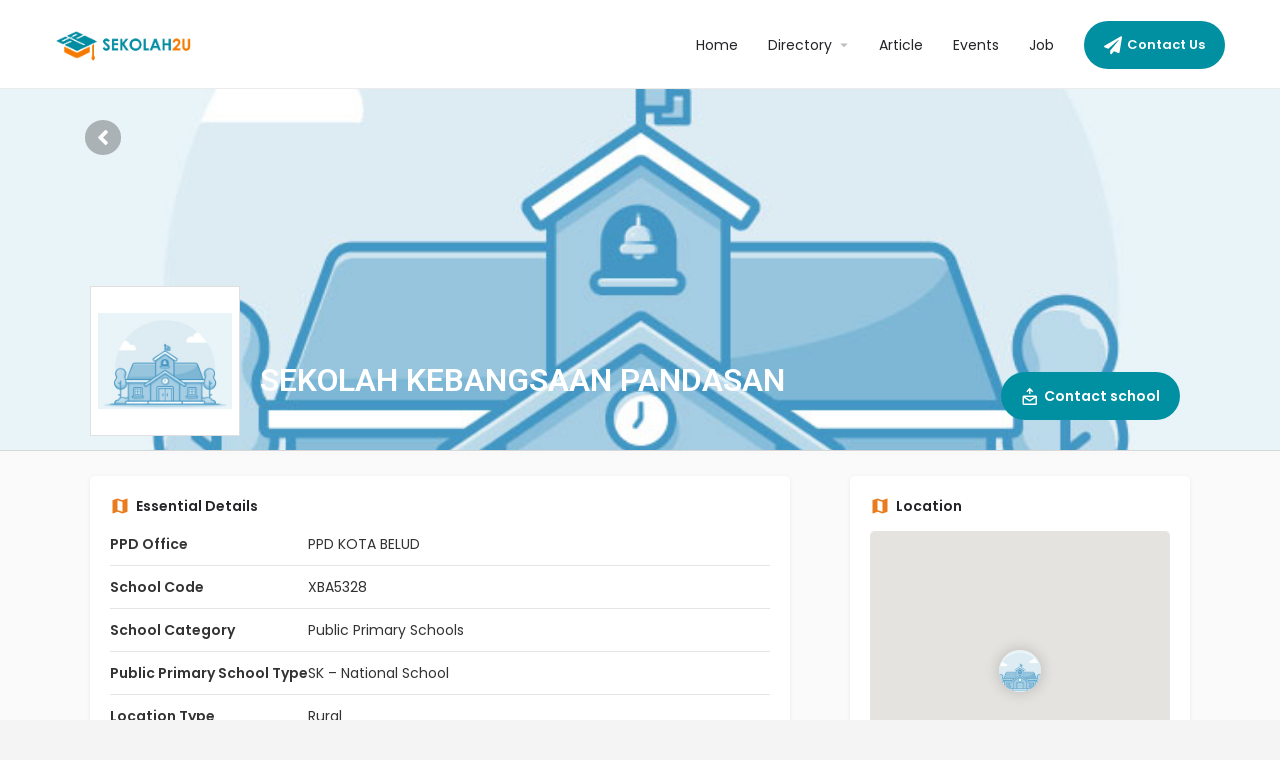

--- FILE ---
content_type: text/html; charset=UTF-8
request_url: https://sekolah2u.com/listing/sekolah-kebangsaan-pandasan/
body_size: 32935
content:
<!DOCTYPE html>
<html lang="en-US" prefix="og: https://ogp.me/ns#">
<head>
	<meta charset="UTF-8" />
	<meta name="viewport" content="width=device-width, initial-scale=1.0" />
	<link rel="pingback" href="https://sekolah2u.com/xmlrpc.php">
	
	<link rel="stylesheet" type="text/css" href="https://sekolah2u.com/core/views/9ea3c9debb/asset/library/slick/slick.css"/>
    <link rel="stylesheet" type="text/css" href="https://sekolah2u.com/core/views/9ea3c9debb/asset/library/slick/slick-theme.css"/>

	

<title>SEKOLAH KEBANGSAAN PANDASAN - Sekolah2u</title>
<meta name="robots" content="index, follow, max-snippet:-1, max-video-preview:-1, max-image-preview:large"/>
<link rel="canonical" href="https://sekolah2u.com/listing/sekolah-kebangsaan-pandasan/" />
<meta property="og:locale" content="en_US" />
<meta property="og:type" content="article" />
<meta property="og:title" content="SEKOLAH KEBANGSAAN PANDASAN - Sekolah2u" />
<meta property="og:url" content="https://sekolah2u.com/listing/sekolah-kebangsaan-pandasan/" />
<meta property="og:site_name" content="Sekolah2u" />
<meta property="og:updated_time" content="2024-01-05T12:19:30+08:00" />
<meta name="twitter:card" content="summary_large_image" />
<meta name="twitter:title" content="SEKOLAH KEBANGSAAN PANDASAN - Sekolah2u" />


<link rel='dns-prefetch' href='//maps.googleapis.com' />
<link rel='dns-prefetch' href='//cdn.jsdelivr.net' />
<link rel='dns-prefetch' href='//fonts.googleapis.com' />
<meta property="og:title" content="SEKOLAH KEBANGSAAN PANDASAN" />
<meta property="og:url" content="https://sekolah2u.com/listing/sekolah-kebangsaan-pandasan/" />
<meta property="og:site_name" content="Sekolah2u" />
<meta property="og:type" content="profile" />
<meta property="og:description" content="" />
<meta property="og:image" content="https://sekolah2u.com/storage/2023/11/11645842_2399-Converted.jpg" />
<script id="stagi-ready">
			window.advanced_ads_ready=function(e,a){a=a||"complete";var d=function(e){return"interactive"===a?"loading"!==e:"complete"===e};d(document.readyState)?e():document.addEventListener("readystatechange",(function(a){d(a.target.readyState)&&e()}),{once:"interactive"===a})},window.advanced_ads_ready_queue=window.advanced_ads_ready_queue||[];		</script>
		<link rel='preload stylesheet' as='style' onload="this.onload=null;this.rel='stylesheet'" id='wp-block-library-css' href='https://sekolah2u.com/lib/css/dist/block-library/style.min.css' type='text/css' media='all' />
<link rel='stylesheet' id='wc-blocks-vendors-style-css' href='https://sekolah2u.com/core/modules/39d10ee62c/packages/woocommerce-blocks/build/wc-blocks-vendors-style.css' type='text/css' media='all' />
<link rel='stylesheet' id='wc-blocks-style-css' href='https://sekolah2u.com/core/modules/39d10ee62c/packages/woocommerce-blocks/build/wc-blocks-style.css' type='text/css' media='all' />
<style id='classic-theme-styles-inline-css' type='text/css'>
/*! This file is auto-generated */
.wp-block-button__link{color:#fff;background-color:#32373c;border-radius:9999px;box-shadow:none;text-decoration:none;padding:calc(.667em + 2px) calc(1.333em + 2px);font-size:1.125em}.wp-block-file__button{background:#32373c;color:#fff;text-decoration:none}
</style>
<style id='global-styles-inline-css' type='text/css'>
body{--wp--preset--color--black: #000000;--wp--preset--color--cyan-bluish-gray: #abb8c3;--wp--preset--color--white: #ffffff;--wp--preset--color--pale-pink: #f78da7;--wp--preset--color--vivid-red: #cf2e2e;--wp--preset--color--luminous-vivid-orange: #ff6900;--wp--preset--color--luminous-vivid-amber: #fcb900;--wp--preset--color--light-green-cyan: #7bdcb5;--wp--preset--color--vivid-green-cyan: #00d084;--wp--preset--color--pale-cyan-blue: #8ed1fc;--wp--preset--color--vivid-cyan-blue: #0693e3;--wp--preset--color--vivid-purple: #9b51e0;--wp--preset--gradient--vivid-cyan-blue-to-vivid-purple: linear-gradient(135deg,rgba(6,147,227,1) 0%,rgb(155,81,224) 100%);--wp--preset--gradient--light-green-cyan-to-vivid-green-cyan: linear-gradient(135deg,rgb(122,220,180) 0%,rgb(0,208,130) 100%);--wp--preset--gradient--luminous-vivid-amber-to-luminous-vivid-orange: linear-gradient(135deg,rgba(252,185,0,1) 0%,rgba(255,105,0,1) 100%);--wp--preset--gradient--luminous-vivid-orange-to-vivid-red: linear-gradient(135deg,rgba(255,105,0,1) 0%,rgb(207,46,46) 100%);--wp--preset--gradient--very-light-gray-to-cyan-bluish-gray: linear-gradient(135deg,rgb(238,238,238) 0%,rgb(169,184,195) 100%);--wp--preset--gradient--cool-to-warm-spectrum: linear-gradient(135deg,rgb(74,234,220) 0%,rgb(151,120,209) 20%,rgb(207,42,186) 40%,rgb(238,44,130) 60%,rgb(251,105,98) 80%,rgb(254,248,76) 100%);--wp--preset--gradient--blush-light-purple: linear-gradient(135deg,rgb(255,206,236) 0%,rgb(152,150,240) 100%);--wp--preset--gradient--blush-bordeaux: linear-gradient(135deg,rgb(254,205,165) 0%,rgb(254,45,45) 50%,rgb(107,0,62) 100%);--wp--preset--gradient--luminous-dusk: linear-gradient(135deg,rgb(255,203,112) 0%,rgb(199,81,192) 50%,rgb(65,88,208) 100%);--wp--preset--gradient--pale-ocean: linear-gradient(135deg,rgb(255,245,203) 0%,rgb(182,227,212) 50%,rgb(51,167,181) 100%);--wp--preset--gradient--electric-grass: linear-gradient(135deg,rgb(202,248,128) 0%,rgb(113,206,126) 100%);--wp--preset--gradient--midnight: linear-gradient(135deg,rgb(2,3,129) 0%,rgb(40,116,252) 100%);--wp--preset--font-size--small: 13px;--wp--preset--font-size--medium: 20px;--wp--preset--font-size--large: 36px;--wp--preset--font-size--x-large: 42px;--wp--preset--spacing--20: 0.44rem;--wp--preset--spacing--30: 0.67rem;--wp--preset--spacing--40: 1rem;--wp--preset--spacing--50: 1.5rem;--wp--preset--spacing--60: 2.25rem;--wp--preset--spacing--70: 3.38rem;--wp--preset--spacing--80: 5.06rem;--wp--preset--shadow--natural: 6px 6px 9px rgba(0, 0, 0, 0.2);--wp--preset--shadow--deep: 12px 12px 50px rgba(0, 0, 0, 0.4);--wp--preset--shadow--sharp: 6px 6px 0px rgba(0, 0, 0, 0.2);--wp--preset--shadow--outlined: 6px 6px 0px -3px rgba(255, 255, 255, 1), 6px 6px rgba(0, 0, 0, 1);--wp--preset--shadow--crisp: 6px 6px 0px rgba(0, 0, 0, 1);}:where(.is-layout-flex){gap: 0.5em;}:where(.is-layout-grid){gap: 0.5em;}body .is-layout-flow > .alignleft{float: left;margin-inline-start: 0;margin-inline-end: 2em;}body .is-layout-flow > .alignright{float: right;margin-inline-start: 2em;margin-inline-end: 0;}body .is-layout-flow > .aligncenter{margin-left: auto !important;margin-right: auto !important;}body .is-layout-constrained > .alignleft{float: left;margin-inline-start: 0;margin-inline-end: 2em;}body .is-layout-constrained > .alignright{float: right;margin-inline-start: 2em;margin-inline-end: 0;}body .is-layout-constrained > .aligncenter{margin-left: auto !important;margin-right: auto !important;}body .is-layout-constrained > :where(:not(.alignleft):not(.alignright):not(.alignfull)){max-width: var(--wp--style--global--content-size);margin-left: auto !important;margin-right: auto !important;}body .is-layout-constrained > .alignwide{max-width: var(--wp--style--global--wide-size);}body .is-layout-flex{display: flex;}body .is-layout-flex{flex-wrap: wrap;align-items: center;}body .is-layout-flex > *{margin: 0;}body .is-layout-grid{display: grid;}body .is-layout-grid > *{margin: 0;}:where(.wp-block-columns.is-layout-flex){gap: 2em;}:where(.wp-block-columns.is-layout-grid){gap: 2em;}:where(.wp-block-post-template.is-layout-flex){gap: 1.25em;}:where(.wp-block-post-template.is-layout-grid){gap: 1.25em;}.has-black-color{color: var(--wp--preset--color--black) !important;}.has-cyan-bluish-gray-color{color: var(--wp--preset--color--cyan-bluish-gray) !important;}.has-white-color{color: var(--wp--preset--color--white) !important;}.has-pale-pink-color{color: var(--wp--preset--color--pale-pink) !important;}.has-vivid-red-color{color: var(--wp--preset--color--vivid-red) !important;}.has-luminous-vivid-orange-color{color: var(--wp--preset--color--luminous-vivid-orange) !important;}.has-luminous-vivid-amber-color{color: var(--wp--preset--color--luminous-vivid-amber) !important;}.has-light-green-cyan-color{color: var(--wp--preset--color--light-green-cyan) !important;}.has-vivid-green-cyan-color{color: var(--wp--preset--color--vivid-green-cyan) !important;}.has-pale-cyan-blue-color{color: var(--wp--preset--color--pale-cyan-blue) !important;}.has-vivid-cyan-blue-color{color: var(--wp--preset--color--vivid-cyan-blue) !important;}.has-vivid-purple-color{color: var(--wp--preset--color--vivid-purple) !important;}.has-black-background-color{background-color: var(--wp--preset--color--black) !important;}.has-cyan-bluish-gray-background-color{background-color: var(--wp--preset--color--cyan-bluish-gray) !important;}.has-white-background-color{background-color: var(--wp--preset--color--white) !important;}.has-pale-pink-background-color{background-color: var(--wp--preset--color--pale-pink) !important;}.has-vivid-red-background-color{background-color: var(--wp--preset--color--vivid-red) !important;}.has-luminous-vivid-orange-background-color{background-color: var(--wp--preset--color--luminous-vivid-orange) !important;}.has-luminous-vivid-amber-background-color{background-color: var(--wp--preset--color--luminous-vivid-amber) !important;}.has-light-green-cyan-background-color{background-color: var(--wp--preset--color--light-green-cyan) !important;}.has-vivid-green-cyan-background-color{background-color: var(--wp--preset--color--vivid-green-cyan) !important;}.has-pale-cyan-blue-background-color{background-color: var(--wp--preset--color--pale-cyan-blue) !important;}.has-vivid-cyan-blue-background-color{background-color: var(--wp--preset--color--vivid-cyan-blue) !important;}.has-vivid-purple-background-color{background-color: var(--wp--preset--color--vivid-purple) !important;}.has-black-border-color{border-color: var(--wp--preset--color--black) !important;}.has-cyan-bluish-gray-border-color{border-color: var(--wp--preset--color--cyan-bluish-gray) !important;}.has-white-border-color{border-color: var(--wp--preset--color--white) !important;}.has-pale-pink-border-color{border-color: var(--wp--preset--color--pale-pink) !important;}.has-vivid-red-border-color{border-color: var(--wp--preset--color--vivid-red) !important;}.has-luminous-vivid-orange-border-color{border-color: var(--wp--preset--color--luminous-vivid-orange) !important;}.has-luminous-vivid-amber-border-color{border-color: var(--wp--preset--color--luminous-vivid-amber) !important;}.has-light-green-cyan-border-color{border-color: var(--wp--preset--color--light-green-cyan) !important;}.has-vivid-green-cyan-border-color{border-color: var(--wp--preset--color--vivid-green-cyan) !important;}.has-pale-cyan-blue-border-color{border-color: var(--wp--preset--color--pale-cyan-blue) !important;}.has-vivid-cyan-blue-border-color{border-color: var(--wp--preset--color--vivid-cyan-blue) !important;}.has-vivid-purple-border-color{border-color: var(--wp--preset--color--vivid-purple) !important;}.has-vivid-cyan-blue-to-vivid-purple-gradient-background{background: var(--wp--preset--gradient--vivid-cyan-blue-to-vivid-purple) !important;}.has-light-green-cyan-to-vivid-green-cyan-gradient-background{background: var(--wp--preset--gradient--light-green-cyan-to-vivid-green-cyan) !important;}.has-luminous-vivid-amber-to-luminous-vivid-orange-gradient-background{background: var(--wp--preset--gradient--luminous-vivid-amber-to-luminous-vivid-orange) !important;}.has-luminous-vivid-orange-to-vivid-red-gradient-background{background: var(--wp--preset--gradient--luminous-vivid-orange-to-vivid-red) !important;}.has-very-light-gray-to-cyan-bluish-gray-gradient-background{background: var(--wp--preset--gradient--very-light-gray-to-cyan-bluish-gray) !important;}.has-cool-to-warm-spectrum-gradient-background{background: var(--wp--preset--gradient--cool-to-warm-spectrum) !important;}.has-blush-light-purple-gradient-background{background: var(--wp--preset--gradient--blush-light-purple) !important;}.has-blush-bordeaux-gradient-background{background: var(--wp--preset--gradient--blush-bordeaux) !important;}.has-luminous-dusk-gradient-background{background: var(--wp--preset--gradient--luminous-dusk) !important;}.has-pale-ocean-gradient-background{background: var(--wp--preset--gradient--pale-ocean) !important;}.has-electric-grass-gradient-background{background: var(--wp--preset--gradient--electric-grass) !important;}.has-midnight-gradient-background{background: var(--wp--preset--gradient--midnight) !important;}.has-small-font-size{font-size: var(--wp--preset--font-size--small) !important;}.has-medium-font-size{font-size: var(--wp--preset--font-size--medium) !important;}.has-large-font-size{font-size: var(--wp--preset--font-size--large) !important;}.has-x-large-font-size{font-size: var(--wp--preset--font-size--x-large) !important;}
.wp-block-navigation a:where(:not(.wp-element-button)){color: inherit;}
:where(.wp-block-post-template.is-layout-flex){gap: 1.25em;}:where(.wp-block-post-template.is-layout-grid){gap: 1.25em;}
:where(.wp-block-columns.is-layout-flex){gap: 2em;}:where(.wp-block-columns.is-layout-grid){gap: 2em;}
.wp-block-pullquote{font-size: 1.5em;line-height: 1.6;}
</style>
<link rel='stylesheet' id='unslider-css-css' href='https://sekolah2u.com/storage/961/898/public/assets/css/364.css' type='text/css' media='all' />
<link rel='stylesheet' id='slider-css-css' href='https://sekolah2u.com/storage/961/898/public/assets/css/28.css' type='text/css' media='all' />
<link rel='stylesheet' id='contact-form-7-css' href='https://sekolah2u.com/core/modules/8516d2654f/includes/css/styles.css' type='text/css' media='all' />
<link rel='stylesheet' id='dashicons-css' href='https://sekolah2u.com/lib/css/dashicons.min.css' type='text/css' media='all' />
<link rel='stylesheet' id='to-top-css' href='https://sekolah2u.com/core/modules/to-top/public/css/to-top-public.css' type='text/css' media='all' />
<link rel='stylesheet' id='woocommerce-layout-css' href='https://sekolah2u.com/core/modules/39d10ee62c/assets/css/woocommerce-layout.css' type='text/css' media='all' />
<link rel='stylesheet' id='woocommerce-smallscreen-css' href='https://sekolah2u.com/core/modules/39d10ee62c/assets/css/woocommerce-smallscreen.css' type='text/css' media='only screen and (max-width: 768px)' />
<link rel='stylesheet' id='woocommerce-general-css' href='https://sekolah2u.com/core/modules/39d10ee62c/assets/css/woocommerce.css' type='text/css' media='all' />
<style id='woocommerce-inline-inline-css' type='text/css'>
.woocommerce form .form-row .required { visibility: visible; }
</style>
<link rel='stylesheet' id='bootstrap-css' href='https://cdn.jsdelivr.net/npm/bootstrap@4.5.3/dist/css/bootstrap.min.css' type='text/css' media='all' />
<link rel='stylesheet' id='elementor-icons-css' href='https://sekolah2u.com/core/modules/f65f29574d/assets/lib/eicons/css/elementor-icons.min.css' type='text/css' media='all' />
<link rel='stylesheet' id='elementor-frontend-css' href='https://sekolah2u.com/core/modules/f65f29574d/assets/css/frontend-lite.min.css' type='text/css' media='all' />
<link rel='stylesheet' id='elementor-post-6-css' href='https://sekolah2u.com/storage/elementor/css/post-6.css' type='text/css' media='all' />
<link rel='stylesheet' id='elementor-pro-css' href='https://sekolah2u.com/core/modules/ccc473c329/assets/css/frontend-lite.min.css' type='text/css' media='all' />
<link rel='stylesheet' id='ooohboi-steroids-styles-css' href='https://sekolah2u.com/core/modules/7568a2a022/assets/css/main.css' type='text/css' media='all' />
<link rel='stylesheet' id='font-awesome-5-all-css' href='https://sekolah2u.com/core/modules/f65f29574d/assets/lib/font-awesome/css/all.min.css' type='text/css' media='all' />
<link rel='stylesheet' id='font-awesome-4-shim-css' href='https://sekolah2u.com/core/modules/f65f29574d/assets/lib/font-awesome/css/v4-shims.min.css' type='text/css' media='all' />
<link rel='stylesheet' id='elementor-global-css' href='https://sekolah2u.com/storage/elementor/css/global.css' type='text/css' media='all' />
<link rel='stylesheet' id='elementor-post-247-css' href='https://sekolah2u.com/storage/elementor/css/post-247.css' type='text/css' media='all' />
<link rel='stylesheet' id='mylisting-google-maps-css' href='https://sekolah2u.com/core/views/65d51e16e6/assets/dist/maps/google-maps/google-maps.css' type='text/css' media='all' />
<link rel='stylesheet' id='mylisting-icons-css' href='https://sekolah2u.com/core/views/65d51e16e6/assets/dist/icons.css' type='text/css' media='all' />
<link rel='stylesheet' id='mylisting-material-icons-css' href='https://fonts.googleapis.com/icon?family=Material+Icons&#038;display=swap' type='text/css' media='all' />
<link rel='stylesheet' id='select2-css' href='https://sekolah2u.com/core/modules/39d10ee62c/assets/css/select2.css' type='text/css' media='all' />
<link rel='stylesheet' id='mylisting-vendor-css' href='https://sekolah2u.com/core/views/65d51e16e6/assets/dist/vendor.css' type='text/css' media='all' />
<link rel='stylesheet' id='mylisting-frontend-css' href='https://sekolah2u.com/core/views/65d51e16e6/assets/dist/frontend.css' type='text/css' media='all' />
<link rel='stylesheet' id='mylisting-single-listing-css' href='https://sekolah2u.com/core/views/65d51e16e6/assets/dist/single-listing.css' type='text/css' media='all' />
<link rel='stylesheet' id='wc-general-style-css' href='https://sekolah2u.com/core/views/65d51e16e6/assets/dist/wc-general-style.css' type='text/css' media='all' />
<link rel='stylesheet' id='theme-styles-default-css' href='https://sekolah2u.com/core/views/65d51e16e6/design.css' type='text/css' media='all' />
<style id='theme-styles-default-inline-css' type='text/css'>
:root{}
</style>
<link rel='stylesheet' id='child-style-css' href='https://sekolah2u.com/core/views/9ea3c9debb/design.css' type='text/css' media='all' />
<link rel='stylesheet' id='mylisting-dynamic-styles-css' href='https://sekolah2u.com/storage/mylisting-dynamic-styles.css' type='text/css' media='all' />
<link rel='stylesheet' id='google-fonts-1-css' href='https://fonts.googleapis.com/css?family=Roboto%3A100%2C100italic%2C200%2C200italic%2C300%2C300italic%2C400%2C400italic%2C500%2C500italic%2C600%2C600italic%2C700%2C700italic%2C800%2C800italic%2C900%2C900italic%7CRoboto+Slab%3A100%2C100italic%2C200%2C200italic%2C300%2C300italic%2C400%2C400italic%2C500%2C500italic%2C600%2C600italic%2C700%2C700italic%2C800%2C800italic%2C900%2C900italic%7CPoppins%3A100%2C100italic%2C200%2C200italic%2C300%2C300italic%2C400%2C400italic%2C500%2C500italic%2C600%2C600italic%2C700%2C700italic%2C800%2C800italic%2C900%2C900italic&#038;display=swap' type='text/css' media='all' />
<link rel="preconnect" href="https://fonts.gstatic.com/" crossorigin><script type="text/javascript" src="https://sekolah2u.com/lib/js/jquery/jquery.min.js" id="jquery-core-js"></script>
<script type="text/javascript" src="https://sekolah2u.com/lib/js/jquery/jquery-migrate.min.js" id="jquery-migrate-js"></script>
<script type="text/javascript" src="https://sekolah2u.com/storage/961/898/public/assets/js/634.js" id="unslider-js-js"></script>
<script type="text/javascript" src="https://sekolah2u.com/storage/961/898/public/assets/js/389.js" id="unslider-move-js-js"></script>
<script type="text/javascript" src="https://sekolah2u.com/storage/961/898/public/assets/js/741.js" id="unslider-swipe-js-js"></script>
<script type="text/javascript" id="to-top-js-extra">
/* <![CDATA[ */
var to_top_options = {"scroll_offset":"100","icon_opacity":"50","style":"icon","icon_type":"dashicons-arrow-up-alt2","icon_color":"#ffffff","icon_bg_color":"#000000","icon_size":"32","border_radius":"5","image":"https:\/\/sekolah2u.com\/core\/modules\/to-top\/admin\/images\/default.png","image_width":"65","image_alt":"","location":"bottom-right","margin_x":"20","margin_y":"20","show_on_admin":"1","enable_autohide":"0","autohide_time":"2","enable_hide_small_device":"0","small_device_max_width":"640","reset":"0"};
/* ]]> */
</script>
<script async type="text/javascript" src="https://sekolah2u.com/core/modules/to-top/public/js/to-top-public.js" id="to-top-js"></script>
<script type="text/javascript" id="advanced-ads-advanced-js-js-extra">
/* <![CDATA[ */
var advads_options = {"blog_id":"1","privacy":{"enabled":false,"state":"not_needed"}};
/* ]]> */
</script>
<script type="text/javascript" src="https://sekolah2u.com/storage/961/688/public/assets/js/843.js" id="advanced-ads-advanced-js-js"></script>
<script type="text/javascript" src="https://sekolah2u.com/core/modules/f65f29574d/assets/lib/font-awesome/js/v4-shims.min.js" id="font-awesome-4-shim-js"></script>
<link rel='shortlink' href='https://sekolah2u.com/?p=9080' />
<link rel="alternate" type="application/json+oembed" href="https://sekolah2u.com/wp-json/oembed/1.0/embed?url=https%3A%2F%2Fsekolah2u.com%2Flisting%2Fsekolah-kebangsaan-pandasan%2F" />
<link rel="alternate" type="text/xml+oembed" href="https://sekolah2u.com/wp-json/oembed/1.0/embed?url=https%3A%2F%2Fsekolah2u.com%2Flisting%2Fsekolah-kebangsaan-pandasan%2F&#038;format=xml" />

<script async src="https://www.googletagmanager.com/gtag/js?id=G-Y9JXMZTEGP"></script>
<script>
  window.dataLayer = window.dataLayer || [];
  function gtag(){dataLayer.push(arguments);}
  gtag('js', new Date());

  gtag('config', 'G-Y9JXMZTEGP');
</script>    <script type="text/javascript">
    jQuery(document).ready(function($) {
        // Get the current URL
        var currentUrl = window.location.href;
      
        // Set the value of the element with the ID 'hidden-current-url' to the current URL
        $('#hidden-current-url').val(currentUrl);
    });
    </script>
    <script type="text/javascript">
		var advadsCfpQueue = [];
		var advadsCfpAd = function( adID ){
			if ( 'undefined' == typeof advadsProCfp ) { advadsCfpQueue.push( adID ) } else { advadsProCfp.addElement( adID ) }
		};
		</script>
		    
	<script type="text/javascript">
		jQuery(document).ready(function($){
			// $('.select2-results__option').click(function(){
			// 	alert('tesrt');
			// });

			 //$(".select2-selection__rendered").click( function(event) {
			      //alert( "title") ;
			   //});

			//$("body").on('DOMSubtreeModified', ".select2-selection__rendered", function() {
			    // code here
			    
			//});

			$("input[type='text'].hide").change( function(event) {
		      console.log(this.value);
		      console.log('public-primary-schools' === this.value);

		      if('public-primary-schools' === this.value ) {
		      	//alert(this.parent());
	      		$(this).parent().next().next().css('display','none');
	      		$(this).parent().next().css('display','block');
		      } else if( 'international-schools' === this.value ) {
		      	
		      		$(this).parent().next().css('display','none');
		      		$(this).parent().next().next().css('display','block');
		      }

		   });

			// $('.select2-selection__rendered').bind("DOMSubtreeModified",function(){
		 //      alert('test');
		 //    });


		 //    // get the element with the class select2-selection__rendered
			// const element = document.querySelector('.select2-selection__rendered');

			// // create a MutationObserver to observe changes in the element's HTML
			// const observer = new MutationObserver(function(mutations) {
			//   // loop through each mutation
			//   mutations.forEach(function(mutation) {
			//     // check if the mutation is a change in the element's HTML
			//     if (mutation.type === 'childList') {
			//       // log the new HTML value
			//       console.log(mutation.target.innerHTML);
			//     }
			//   });
			// });

			// // configure the observer to observe changes in the element's child nodes
			// const config = { childList: true };

			// // start observing the element
			// observer.observe(element, config);
		});
	</script>

<script type="text/javascript">var MyListing = {"Helpers":{},"Handlers":{},"MapConfig":{"ClusterSize":35,"AccessToken":"AIzaSyBuEiXjiIqj7JpnBm72XGowzEluNeaLOg4","Language":"default","TypeRestrictions":"address","CountryRestrictions":["MY"],"CustomSkins":{}}};</script><script type="text/javascript">var CASE27 = {"ajax_url":"https:\/\/sekolah2u.com\/wp-admin\/admin-ajax.php","login_url":"https:\/\/sekolah2u.com\/my-account-2\/","register_url":"https:\/\/sekolah2u.com\/my-account-2\/?register","mylisting_ajax_url":"\/?mylisting-ajax=1","env":"production","ajax_nonce":"7bf1299ef7","l10n":{"selectOption":"Select an option","errorLoading":"The results could not be loaded.","removeAllItems":"Remove all items","loadingMore":"Loading more results\u2026","noResults":"No results found","searching":"Searching\u2026","datepicker":{"format":"DD MMMM, YY","timeFormat":"h:mm A","dateTimeFormat":"DD MMMM, YY, h:mm A","timePicker24Hour":false,"firstDay":1,"applyLabel":"Apply","cancelLabel":"Cancel","customRangeLabel":"Custom Range","daysOfWeek":["Su","Mo","Tu","We","Th","Fr","Sa"],"monthNames":["January","February","March","April","May","June","July","August","September","October","November","December"]},"irreversible_action":"This is an irreversible action. Proceed anyway?","delete_listing_confirm":"Are you sure you want to delete this listing?","copied_to_clipboard":"Copied!","nearby_listings_location_required":"Enter a location to find nearby listings.","nearby_listings_retrieving_location":"Retrieving location...","nearby_listings_searching":"Searching for nearby listings...","geolocation_failed":"You must enable location to use this feature.","something_went_wrong":"Something went wrong.","all_in_category":"All in \"%s\"","invalid_file_type":"Invalid file type. Accepted types:","file_limit_exceeded":"You have exceeded the file upload limit (%d)."},"woocommerce":[],"map_provider":"google-maps","google_btn_local":"en_US","js_field_html_img":"<div class=\"uploaded-file uploaded-image review-gallery-image job-manager-uploaded-file\">\t<span class=\"uploaded-file-preview\">\t\t\t\t\t<span class=\"job-manager-uploaded-file-preview\">\t\t\t\t<img alt=\"Uploaded file\" src=\"\">\t\t\t<\/span>\t\t\t\t<a href=\"#\" class=\"remove-uploaded-file review-gallery-image-remove job-manager-remove-uploaded-file\"><i class=\"mi delete\"><\/i><\/a>\t<\/span>\t<input type=\"hidden\" class=\"input-text\" name=\"\" value=\"b64:\"><\/div>","js_field_html":"<div class=\"uploaded-file  review-gallery-image job-manager-uploaded-file\">\t<span class=\"uploaded-file-preview\">\t\t\t\t\t<span class=\"job-manager-uploaded-file-name\">\t\t\t\t<i class=\"mi insert_drive_file uploaded-file-icon\"><\/i>\t\t\t\t<code><\/code>\t\t\t<\/span>\t\t\t\t<a href=\"#\" class=\"remove-uploaded-file review-gallery-image-remove job-manager-remove-uploaded-file\"><i class=\"mi delete\"><\/i><\/a>\t<\/span>\t<input type=\"hidden\" class=\"input-text\" name=\"\" value=\"b64:\"><\/div>"};</script>	<noscript><style>.woocommerce-product-gallery{ opacity: 1 !important; }</style></noscript>
	<style type="text/css">.recentcomments a{display:inline !important;padding:0 !important;margin:0 !important;}</style><link rel="icon" href="https://sekolah2u.com/storage/2023/04/cropped-sekolah2u-icon-32x32.png" sizes="32x32" />
<link rel="icon" href="https://sekolah2u.com/storage/2023/04/cropped-sekolah2u-icon-192x192.png" sizes="192x192" />
<link rel="apple-touch-icon" href="https://sekolah2u.com/storage/2023/04/cropped-sekolah2u-icon-180x180.png" />
<meta name="msapplication-TileImage" content="https://sekolah2u.com/storage/2023/04/cropped-sekolah2u-icon-270x270.png" />
		<style type="text/css" id="wp-custom-css">
			/*Header*/

.header-style-default.c27-main-header.header-scroll .header-skin {
    border-bottom: 1px solid #ebebeb !important;
}

.header-button a {
    border-radius: 30px;
}

.c27-main-header.header .user-area,.signin-area,.c27-main-header .mob-sign-in{
	display:none !important;
}

.single-job_listing #c27-site-wrapper {
	    background-color: #fff;
}

/*Home search*/
.home .select2-search--dropdown{
	display:none;
}


/*custom alternate card*/
.custom-alternate .lf-item-info-2>ul.lf-contact li:first-child {
    display: none;
}
.custom-alternate .lf-item-info-2>ul.lf-contact {
    padding-top: 0px;
}
.custom-alternate .lf-item-info-2 h4 {
    font-size: 18px;
}
.has-logo.has-tagline.has-info-fields  .custom-alternate .lf-item-info-2{
    padding: 40px 15px 20px;
		min-height: 144px;
}
.lf-item-container .custom-alternate .lf-item-info-2 {
    transform: none;
}

.custom-alternate .lf-contact p{
	white-space: pre-wrap;
    -webkit-line-clamp: 2;
    -webkit-box-orient: vertical;
    overflow: hidden;
    display: -webkit-box;
}

.lf-type-2 .lf-item.custom-alternate{
	height:350px;
}

/*Article card home page*/

.article-card-home .lf-item-container.no-tagline.no-logo .lf-item-info-2{
    z-index: 4;
    position: absolute;
    transform: none !important;
    padding-left: 30px;
		padding-bottom:24px;
		bottom:0;
}
/*.article-card-home .lf-item-container.no-tagline.no-logo .lf-item-info-2{
    z-index: 4;
    position: relative;
    transform: translateY(calc(100% - 180px)) !important;
    padding-left: 30px;
}*/

.article-card-home .lf-item-container.no-tagline.no-logo .lf-item-info-2 h4{
	margin-bottom:25px;
}

.article-card-home .custom-alternate .lf-item-info-2 h4 {
    font-size: 23px;
    color: white;
}

.article-card-home .article-button .btn-primary{
	padding: 10px 20px;
    border-radius: 30px;
    background-color: #0090A1;
}

.article-card-home .owl-carousel .lf-background {
    height: 100%;
}

.article-card-home .lf-item.custom-alternate {
    height: 395px;
}

/*Job posting home page*/
.job-posting-widget .section-body{
	height:195px;
}


/* Directory Single Page */
#c27-single-listing .extra-detail .item-label {
	margin-right: 20px;	
}

#c27-single-listing .extra-detail .item-label img {
	width: 26px;
}

#c27-single-listing .extra-detail.custom > li {
	display: inline-flex;
	align-items: center;
	width: 100%;
	margin: 5px 0;
}

#c27-single-listing .extra-detail.custom {
	padding: 10px 0;
	margin-top: 20px;
	border-top: 1px solid #EBEBEB;
}

#c27-single-listing .title-style-1 i {
	color: #E87C1E;
}

.single-job-listing .qla-container{
	display:none;
}

#c27-single-listing a img.alignleft {
    float: left;
    margin: 0px 20px 20px 0;
}

#c27-single-listing .extra-details .item-attr {
    display: inline-block;
    line-height: 26px;
    font-weight: 600;
}


@media (min-width: 768px) and (max-width: 991px){
	#c27-single-listing .listing-main-info{
		width:850px;
		max-width: 850px;
	}
}

@media (min-width: 880px) and (max-width: 991px){
.single-listing #c27-single-listing .container{
		width:850px;
		max-width:100%;
	}
}

@media (max-width: 879px){
#c27-single-listing .col-md-8 {
    -ms-flex: 0 0 100%;
    flex: 0 0 100%;
    max-width: 100%;
}
		#c27-single-listing .col-md-4 {
    max-width: 100%;
		flex: 0 0 100%;
}
}

@media (min-width: 992px){
#c27-single-listing .col-md-8{
	padding-right: 30px;
}
}

@media (min-width: 1450px){
.single-listing #c27-single-listing .container {
    width: 1400px;
	 max-width:1400px;
}
}

@media (max-width: 767px){
.header-gallery-carousel .item {
    height: 280px;
}
	.featured-section.featured-section-gallery {
    height: 280px;
}
	#c27-single-listing .listing-category {
    font-size: 12px !important;
}
	#c27-single-listing .profile-body {
    padding: 20px 0;
}
	#c27-single-listing #listing_tab_directory-info .col-md-12{
		padding-top:10px;
	}
	.lf-item.custom {
    height: 210px !important;
}
}

@media only screen and (max-width: 991px){
.listing-main-info .listing-main-buttons>ul {
    justify-content: left !important;
	}
}

@media only screen and (min-width: 992px) and (max-width: 992px){
.listing-main-buttons>ul {
    justify-content: right !important;
}
}
@media only screen and (max-width: 991px){
#c27-single-listing .listing-main-info .listing-main-buttons {
    display: block;
    height: auto;
    min-height: auto;
    margin-top: 20px;
}
}

/* Explore Page */
body .explore-head {
	background: #0090A1;
}

 body .explore-head h4, body .explore-head .explore-types .type-info i {
	color: #cdcdcd;
}

body .explore-head h2, body .explore-head .active h4, body .explore-head .explore-types .active .type-info i, body .explore-head .explore-types .item:hover h4, body .explore-head .explore-types .item:hover i {
	color: #fff;
}

body .finder-one-columns .finder-map {
	width: calc(100% - 1024px);
}

body .finder-one-columns .finder-listings {
	width: 615px;
}

.lf-item.custom {
	height: 100%;
}

.listing-custom .lf-item-info {
	margin: 0;
	position: initial;
}

.listing-custom .lf-contact > li {
	display: flex;
	width: 100%;
	color: #646464;
	font-size: 14px;
}

.listing-custom .lf-contact > li > p {
	white-space: pre-wrap;
	-webkit-line-clamp: 2;
	-webkit-box-orient: vertical;
	overflow: hidden;
	display: -webkit-box;
}

.lf-item-info-2>ul.lf-contact li {
	display: flex;
}

.icon-location-pin-4 {
	color:#FF3C48;
}

.listing-custom .lf-item-info > h4 {
	font-size: 18px;
	color: #000;
}

.act-btn button {
	background: #E87C1E;
	border-radius: 5px;
	color: #fff;
	border: none;
	padding: 5px 10px;
}

.featured-search .buttons.search {
    margin-top: 5px !important;
}

.featured-search .buttons{
    padding: 17px 40px;
    border-radius: 38px;

}

.featured-search .fs-tabs .tab-content {
    /* border-radius: 5px; */
    /* border-top-left-radius: 0; */
    padding: 8px 20px 8px 40px !important;
	border-radius: 83px !important;
	border: 1.5px solid #0090a1 !important;
}


.fs-tabs .nav-tabs>li>a {
    color: #626262 !important;
    opacity: 1 !important;
}

.mylisting-basic-form.transparent .fs-tabs .nav-tabs>li.active>a, .mylisting-basic-form.transparent .fs-tabs .nav-tabs>li.active>a:focus, .mylisting-basic-form.transparent .fs-tabs .nav-tabs>li.active>a:hover {
    color: #1d1d23 !important;
}


.listing-custom .col-7{
	background-color:white;
	 background-color: white;
    /*padding: 15px 40px;*/
		padding: 28px 40px;
}

.listing-custom .col-5{
	padding:0;
}

section.similar-listings {
	background: #F9F9F9;
}

section.similar-listings .section-title .case27-primary-text{
	text-align: center;
	width: 100%;
}

.listing-main-buttons a{
	border-radius: 30px;
}

.price-or-date {
	display:none;
}

/* Google Map Listing */



.cts-listing-popup .row.listing-custom > .col-7{
	position: absolute;
	bottom: 20px;
	left: 5px;
}

.cts-listing-popup .row.listing-custom > .col-7 .case27-primary-text.listing-preview-title {
	color: #fff;
}

.cts-listing-popup .row.listing-custom > .col-7 .lf-contact, .marker-cluster-popup .row.listing-custom > .col-7 .act-btn{
	display: none;
}

.cts-listing-popup .row.listing-custom > .col-5 {
	flex: none;
	max-width: none;
}

.cts-listing-popup .row.listing-custom > .col-7 {
	background-color: transparent;
	padding: 0px 0px;
    padding-left: 10px;
}

.cts-listing-popup .act-btn{
	display:none;
}


/*Directory single listing page*/

#c27-single-listing .listing-category {
	padding: 8px 15px;
	background: orange;
	border-radius: 30px;
	color: #fff;
	font-size:13px;
}

#c27-single-listing a.listing-category:hover {
    color: #fff;
    background: #c17e02;
}

.lf-head-btn  {
	background: #fff;
	color: #000;
	border-radius: 30px;
	padding: 5px 10px;
	text-align:center;
}

@media (min-width: 1200px){
.listing_tab_directory-info .container{
	max-width: 1400px;
}
}

/* Explore with No Map */
@media (max-width: 767px) {
.listing-custom .col-5 {
    width: 100%;
    max-width: 100%;
    flex: 0 0 100%;
}
	.listing-custom .col-7 {
    width: 100%;
    max-width: 100%;
    flex: 0 0 100%;
}
}

@media (min-width: 1200px) {
	.explore-classic .container {
			width: 1400px!important;
		  max-width:100%;
	}
}
@media (min-width: 992px){
	.explore-classic .container {
			width: 970px;
	}
}
@media (min-width: 768px) and (max-width: 1200px){
	.explore-classic .container {
			width: 750px;
	}
	
	.page-id-126 .finder-one-columns .explore-type-4 .container .explore-classic-content {
		width: 100%;
		max-width: 100%;
	}
	
	.page-id-126 .finder-one-columns .explore-type-4 .container .explore-classic-sidebar {
		width: 30%;
	}
}

@media only screen and (min-width: 1201px){
	.explore-classic.finder-one-columns .explore-type-4 .container .explore-classic-sidebar {
    width: 30%;
    max-width: 100%;
}
.explore-classic.finder-one-columns .explore-type-4 .container .explore-classic-content {
    width: 66%;
}
.explore-classic .listing-custom .col-7{
		    flex: 0 0 64.333333%;
    max-width: 64.333333%;
	}
	.explore-classic .listing-custom .col-5{
	flex: 0 0 35.666667%;
    max-width: 35.666667%;
	}
}

.page-id-126 .explore-desktop-head {
	width: 100%;
}

.post-title {
	display: block;
	width:100%;
}

/* Single Article Page */
.type-articles .post-title {
    width: 100%;
	margin-bottom: 15px;
	font-size:30px;
}

.type-articles .post-info img{
	width: 25px;
}

.type-articles .tab-content{
	padding-top: 120px;
    background-color: #FAFAFA;
}

.type-articles #c27-single-listing {
    background-color: #FAFAFA;
}

	body.single-job_listing .c27-main-header.header.header-fixed {
    background-color: white;
}

.type-articles .related-widget.article h4 {
    position: relative;
    bottom: 15px;
    left: 0;
    color: #1d1d23;
}

.related-widget.article a img.alignleft {
    float: left;
    margin: 0px 20px 10px 0;
}

.listing-widget .pf-body.custom h4{
	margin-top: auto;
    margin-bottom: auto;
}

.type-articles #c27-single-listing .extra-detail.custom{
	margin-top: 5px;
	margin-bottom: 0;
}

@media (max-width: 879px){
	.type-articles .listing-tab.tab-type-custom .col-md-8 .border-right{
		border-right:none !important;
		padding: 0;
	}
	.type-articles .tab-content{
		padding-top: 80px;
	}
	.type-articles .post-title {
    font-size: 28px;
}
}

@media (min-width: 576px) and (max-width: 879px){
	.type-articles .listing-tab.tab-type-custom .container{
	  max-width: 670px;
}
}

@media (max-width: 767px){
.type-articles .post-title {
    font-size: 25px;
}
	.school-gallery img{
		border-radius: 5px 5px 0 0 !important;
	}
	.type-articles .listing-widget .listing-body{
		padding: 20px 23px;
	}
	.type-articles .listing-widget .listing-body{
		background-color:white;
		border: 1px solid #EBEBEB;
		border-radius: 0 0 5px 5px;
	}
	.type-articles .listing-widget .row .col-md-5{
		padding-left:0;
		padding-right:0;
	}
	.type-articles .listing-widget .row{
		margin-right: 0;
    margin-left: 0;
	}
	.type-articles .listing-tab.tab-type-custom .col-md-4 .row{
		width: 100%;
    max-width: 100%;
    display: block;
    margin-left: 0;
    margin-right: 0;
	}
}

.type-article-er>.elementor-widget-container,.type-article-ga>.elementor-widget-container{
	transition: all .2s ease-in-out;
}

.type-article-er>.elementor-widget-container:hover,.type-article-ga>.elementor-widget-container:hover{
	transform: scale(1.05);
}


@media (min-width: 992px){
.type-articles .container{
    max-width: 100%;
	  width:1070px;
}
}

@media only screen and (max-width: 1200px){
.type-articles .header-scroll-article .search-trigger a i{
	color: #242429;
}
.type-articles .header-scroll-article .mobile-menu-lines i {
    color: #242429;
}
}
@media (max-width: 767px){
	.type-article-er.elementor-widget-icon-box.elementor-mobile-position-top .elementor-icon-box-wrapper,.type-article-ga.elementor-widget-icon-box.elementor-mobile-position-top .elementor-icon-box-wrapper{
		display:flex;
	}
	
	.type-article-er.elementor-widget-icon-box.elementor-mobile-position-top .elementor-icon-box-icon,.type-article-ga.elementor-widget-icon-box.elementor-mobile-position-top .elementor-icon-box-icon{
		margin-bottom:0;
	}
	
	.type-article-er.elementor-widget-icon-box .elementor-icon-box-content,.type-article-ga.elementor-widget-icon-box .elementor-icon-box-content {
    padding-left: 10px;
}
}

@media (min-width: 992px){
.type-articles .listing-tab.tab-type-custom .col-md-8{
		width: 75%;
		flex: 0 0 75%;
    max-width: 75%;
	}
	.type-articles .listing-tab.tab-type-custom .col-md-4{
		width: 25%;
		flex: 0 0 25%;
    max-width: 25%;
	}
}

@media only screen and (min-width: 1201px){
	.type-articles .listing-tab.tab-type-custom .col-md-8 .border-right{
    padding: 0 50px;
}
	
.header-scroll-article .i-nav>ul>li>a{
	color: #242429;
}
.header-scroll-article .i-nav>ul>li .submenu-toggle i{
		color: #242429;
	}
	.header-scroll-article .header-search input::placeholder{
		color: #1d1d23;
	}
	
.header-scroll-article .header-search input:-ms-input-placeholder{
		color: #1d1d23;
	}
	
.header-scroll-article .header-search input::-ms-input-placeholder{
		color: #1d1d23;
	}
	
	.header-scroll-article .header-search>i{
		color:#767676;
	}
}

.header-scroll-article .header-button a.buttons.button-1 {
    background-color: var(--accent);
	  color: white;
}


	.related-widget {
		width: 100%;
		position: relative;
	}
.related-widget h3{
	font-size:20px;
}

	.related-widget img {
		width: 100%;
		border-radius: 10px;
		height: 130px;
		object-fit: cover;
	}

	.related-widget .overlay {
		background-color: #000;
		opacity: 0.4;
		height: 100%;
		max-height: 130px;
		border-radius: 10px;
	}

	.widget-item {
		display: -webkit-box;
		position: relative;
	}

	.related-widget h4 {
		position: absolute;
		bottom:30px;
		left: 20px;
		color: #fff;
		font-size: 16px;
    font-weight: 500;
	}

	.related-widget h3 > span{
		color: #0090A1;
	}
	
	.listing-widget {
		width: 100%;
		margin: 30px 0;
    border: 1px solid #EBEBEB;
		background-color:white;
		border-radius: 5px;
	}

	.school-gallery {
		display: block;
		height: 100%;
	}
	
	.school-gallery img {
		width: 100%;
    height: 100%;
		object-fit: cover;
		margin: 0;
		border-radius: 5px 0 0 5px;
	}

	.listing-widget .pf-head.custom {
		padding: 0;
	}

.enquiry-btn {
	padding: 10px 20px;
	background: #E87C1E;
	color: #fff;
	margin-top: 10px;
	margin-right: 20px;
	font-size: 13px;
    border-radius: 5px;
}

.enquiry-btn:hover,.profile-btn:hover {
	color: #fff !important;
}
.enquiry-btn:hover{
	background: #c9650f;
}

.profile-btn:hover{
	background: #057b89;
}

.profile-btn {
	padding: 10px 20px;
	background: #0090A1;
	color: #fff;
	margin-top: 10px;
	font-size: 13px;
    border-radius: 5px;
}

.listing-body {
	padding: 15px;
}

.listing-widget .extra-detail a {
	color: black;
}

.post-info {
	width: 100%;
	margin-bottom: 30px;
}

.post-info > span {
	margin-right:20px;
	margin-left:5px;
}

.no-header {
	padding-top: 150px;
}

.pad-left-30 {
	padding: 0 30px;
}

.hidden {
	display:none;
}

.type-articles #c27-single-listing .tab-template-content-sidebar .col-md-8 .cts-column-wrapper{
	display:block;
}

/*Article archive page*/ 

.listing-custom .listing-preview-title{
	font-size:19px;
	font-family: Poppins;
}

.type-articles .listing-custom .lf-item-info>ul li i{
    color: #2980B9;
}

#c27-explore-listings .explore-desktop-head {
    width: 100%;
}

.listing-category {
	font-size:12px;
	padding: 8px 15px;
	background: var(--accent);
	color: #fff;
	display: inline-block;
	border-radius: 5px;
	margin-right: 10px;
}

.listing-category:hover {
	color: #fafafa;
}

.single-listing .row.cts-column-wrapper {
    margin-right: 0;
    margin-left: 0;
}




@media only screen and (max-width: 1200px){
.explore-type-4 .explore-classic-content {
    max-width: 100%;
}
}

@media only screen and (max-width: 1200px){
.main-info-mobile .listing-main-info {
    padding: 30px;
	max-width:100%;
}
.row.results-view .col-md-12 {
    width: 100%!important;
}
}

/*event archive page*/
.type-event-2 .profile-cover-image{
		padding-bottom: 0 !important;
    height: 550px !important;
	}

.type-event-2 .listing-main-info {
    bottom: 0px;
}

.type-event-2 .tab-template-content-sidebar .col-md-8 .cts-column-wrapper{
	  width: 100%;
    max-width: 100%;
    display: block;
    height: 100%;
}


.type-event-2 .tab-template-content-sidebar .col-md-8 .border-right{
	height: 100%;
}

.type-event-2 .act-btn button {
    margin-top: 10px;
}

@media (max-width: 767px){
.type-event-2 .listing-custom .col-7 {
	padding-top: 10px;
}
	.type-event-2 .profile-cover-image {
    height: 300px !important;
}
}

@media (max-width: 879px){
.type-event-2 .listing-tab .col-md-8 .border-right {
    border-right: none !important;
	padding: 0;
}
.type-event-2	.listing-category {
    margin-top: 5px;
}
}

@media (min-width: 768px) and (max-width: 879px){
	.type-event-2 .profile-cover-image{
    height: 378px !important;
	}
}


@media (min-width: 880px) and (max-width: 991px){
.type-event-2.single-listing #c27-single-listing .container {
    width: 100%;
}
}

@media only screen and (max-width: 1200px){
.type-event-2 .main-info-mobile .listing-main-info {
    padding: 30px 30px 0px 30px;
}
}

@media (max-width: 767px){
.listing-tab.tab-type-custom .col-md-4 .row {
    width: 100%;
    max-width: 100%;
    display: block;
    margin-left: 0;
    margin-right: 0;
}
}

@media (max-width: 879px){
.type-event-2 #c27-single-listing .col-md-4 {
    margin-top: 50px;
    border-top: 1px solid #dee2e6!important;
    padding-top: 50px;
}
}

/*Job listing single page*/
@media only screen and (max-width: 1200px){
.type-job .profile-cover{
	display:none;
}
.type-job .main-info-mobile .listing-main-info {
    background: #fafafa;
}
.type-job	.profile-avatar {
		position: inherit;
    left: 10px;
}
	.type-job .avatar {
    display: none;

}
	.type-job .profile-name.job .case27-primary-text {
    margin-top: 0;
}
	.type-job .main-info-mobile{
		margin-top:95px;
	}
.type-job .listing-main-info .col-md-6 {
    width: 100%;
    max-width: 100%;
	}
}

.type-job .profile-name {
    padding-left: 0;
}

.type-job_listing .lf-contact p, #latest_events .short-description{
	white-space: pre-wrap;
    -webkit-line-clamp: 2;
    -webkit-box-orient: vertical;
    overflow: hidden;
    display: -webkit-box;
}

.type-job .listing-main-info .col-md-6{
	width: 100%;
    max-width: 100%;
}

.type-job .listing-main-info .col-md-6:last-child{
	display:none;
}


@media only screen and (max-width: 1200px){
.main-info-mobile .listing-main-info {
    padding-bottom: 0;
}
}


/* Ads System Responsive */
.finder-tabs .stagi-target {
	display:block;
	padding:10px;
}

/* .explore-classic-content .stagi-target {
	display:none;
	padding:10px;
} */

@media (max-width: 1199px){
	.explore-classic-content .stagi-target {
		display:block;
		text-align:center;
	}
	
	.finder-tabs .stagi-target {
		display:none;
	}
}

#featured_reviews .post-content, #featured_reviews .post-date, #popular_articles .overlay, #popular_articles .lf-head.level-featured, #latest_events .overlay {
	display:none;
}

/* .home-ads .elementor-shortcode{
	overflow: auto;
    white-space: nowrap;
    display: block;
	padding-bottom: 15px;
	-ms-overflow-style: none; 
  scrollbar-width: none; 
}

.home-ads .elementor-shortcode div{
	display: inline-block;
    width: 30.33%;
    text-align: center;
    margin: 0 20px;
}

@media (max-width: 767px){
	.home-ads .elementor-shortcode div{
    width: 100%;
    margin: 0 10px;
}
}

.home-ads .elementor-shortcode::-webkit-scrollbar {
  display: none;
}



@keyframes slide {
  0% {
    transform: translate(0);
  }
  100% {
    transform: translate(-390px); /* The image width 
  }
}

.home-ads .elementor-shortcode div{
animation: slide 5s linear infinite;
} */

.custom-slider .elementor-widget-container {
  overflow: hidden!important;
	height: 280px;
}

@media only screen and (min-width: 1025px){
	.custom-slider .elementor-shortcode {
		left:0%!important;
		transform: none!important;
	}
	
	.custom-slider .is-set .stagi-target {
		 flex-basis: 25%!important;
	}
}

@media only screen and (min-width: 641px) and (max-width: 1024px){
	.custom-slider .elementor-shortcode {
	 	left: -50%!important	;
		transform: translateX(50%)!important;
	}
	
	.custom-slider .is-set .stagi-target {
		 flex-basis: 50%!important;
	}
}

@media only screen and (max-width:1024px){
	.custom-slider img {
		width: 100%!important;
	}
}

.custom-slider .elementor-shortcode {
  display: flex;
  list-style: none;
  margin: 0;
  padding: 0;
  position: relative;
	transform: translateX(100%);
/* 	left:100%; */
/* 	transform: translateX(100%)!important; */
/*   @media (min-width: 30em)
    left: -33.33333%
    transform: translateX(33.33333%)
  @media (min-width: 40em)
    left: -20%
    transform: translateX(20%); */
}
      
.carousel.is-reversing {
  transform: translateX(-100%);
	transform: translateX(-25%);
/*   @media (min-width: 30em)
    transform: translateX(-33.33333%)
  @media (min-width: 40em)
    transform: translateX(-20%) */
}
  
.custom-slider .elementor-shortcode.is-set {
  transform: none!important;
  transition: transform 0.5s cubic-bezier(0.23, 1, 0.32, 1);
}

.custom-slider img {
	height:none;
	max-width: none;
	width: 320px;
	padding: 10px;
}
      
.custom-slider .is-set .stagi-target {
  flex: 1 0 100%;
  order: 2;
	flex-basis: 100%;
/*   @media (min-width: 30em)
    flex-basis: 33.33333%
  @media (min-width: 40em)
    flex-basis: 20% */
}

    
.custom-slider .elementor-shortcode .stagi-target.is-ref {
  order: 1;
}

/*Home page Popular article*/
.job_listing_category-general-articles .custom-alternate{
	height:430px !important;
}

.job_listing_category-general-articles .post-date{
    padding-bottom: 10px;
}

.job_listing_category-general-articles .post-date img{
	  display: inline-block !important;
}


.job_listing_category-general-articles .lf-contact p{
	-webkit-line-clamp: 3;
}

/*Home page Event*/
.job_listing_category-public-events .custom-alternate{
	height:472px !important;
}

 .owl-carousel .job_listing_category-public-events .lf-background{
	height: 280px !important;
}

#latest_events .short-description {
    -webkit-line-clamp: 3;
	    margin-bottom: 15px;
}

#latest_events .location{
	margin-bottom: 5px;
}

.featured-search .form-group{
	display:block !important;
}

.languages ul{
	display:inline-flex;
}

.languages ul li{
	padding: 10px 20px;
	background-color: #dedede;
	border-radius:10px;
	color: #fff;
	margin-right:10px;
}

.languages ul li.active{
	background-color: #057b89;
}


.languages ul li:hover{
	background-color: var(--accent);
	cursor:pointer;
}

.cn.active, .bm.active,.eng.active{
	display:block;
}

.cn,.bm,.eng{
	display:none;
}

.has-logo.no-tagline.has-info-fields .lf-item-info-2{
	
}
/* charlton css */
.extra-details .item-property{width: 70%;}
.profile-avatar{background:#ffffff 50% no-repeat;background-size: 90%;border-radius: 0; width:150px;height:150px;    border: 1px solid #dfdfdf; top: unset;bottom: -20%;}
.profile-name{padding-left: 160px;}
.event-host .avatar img {object-fit: contain;}
.mylisting-basic-form.transparent .fs-tabs .nav-tabs>li.active>a,.mylisting-basic-form.transparent .fs-tabs .nav-tabs>li>a:hover{color:#f47a00!important;}
.featured-search .fs-tabs li a:hover{color:#0090a1!important;}
@media only screen and (max-width: 768px){
	.extra-details .item-property{width: unset;float:none}
}
@media only screen and (max-width: 1200px)
.profile-avatar {{top: -140px;}
}

.custom-slider .elementor-shortcode {
	transform: none!important;
}

.owl-theme .owl-controls .owl-page {
    display: inline-block;
}
.owl-theme .owl-controls .owl-page span {
    background: none repeat scroll 0 0 #869791;
    border-radius: 20px;
    display: block;
    height: 12px;
    margin: 5px 7px;
    opacity: 0.5;
    width: 12px;
}

.explore-classic-content .stagi-target {
	display:block!important;
	padding:0;
}


.explore-classic-sidebar .ads-container{
	display:none !important;
}

.page #to_top_scrollup{
	display:none !important;
}

.editor-review {
	width:100%;
	padding: 20px;
	background: #fff;margin: 0 10px;
	margin:10px 10px 50px 10px;
	box-shadow: 0 1px 4px rgba(0,0,0,.0705882353);
	border-radius: 5px;
}

.editor-review .fa-quote-left {
	color:var( --e-global-color-3768c04 );
	width: 1em;
	height: 1em;
	position: relative;
	display: block;
}

.editor-review .review-desc {
	margin: 20px 0;
}

.editor-review img {
	width: 100%;
	height: 230px;
	object-fit: cover;
	margin:0;
}

#editor-sec,#testimonial-sec {
	display: none;
}

.toggle-view {
	height: 20px;
	margin: 0 5px;
}

.testimonial-items {
	padding: 20px;
	background: #fff;
	margin: 20px 10px 10px 10px;
	width: 100%;
	box-shadow: 0 1px 4px rgba(0,0,0,.0705882353);
	border-radius: 5px;
}

.testimonial-items:last-child{
	margin-bottom:50px!important;
}

.testimonial-author p {
    margin: 0;
}

.testimonial-author p.parent-name {
	color: #0090A1;
}

.testimonial-container {
	width: 100%;
	margin-bottom:10px;
}

.hide-view,.toggle-view {
	display:none;
}

.toggle-view.show-view {
	display:block;
}

#toggleView {
	color: #E87C1E;
	border-radius: 30px;
	font-size: 12px;
	padding: 3px 15px;
	background: #fff;
	border: 2px solid #E87C1E;
	font-weight: bold;
	margin: 0 5px;
}

.single-job_listing .btn img {
    height: 16px;
    margin: 5px 12px 5px 0;
}

.profile-btn.btn img {
	height: 12px;
	margin: 7px 0px 7px 12px;
}

#load-more {
	text-align: center;
	font-size: 14px;
	color: #E87C1E;
}

#load-more img {
	height: 20px;
	margin: 5px 10px;
}
.overlay[style]{opacity:0 !important}
.lf-item-info-2{background: linear-gradient(0deg, #000,#00000087 90%, #0000);}

.source-link{
	color: #fff;
	position: absolute;
	bottom: 0;
	width: 100%;
	text-align: center;
	padding: 10px 0;
	background: #0000006e;
	z-index: 99;
}

span.source-link * {
    color: #fff;
}

.back i {
	font-size: 24px;
	margin-bottom: -10px;
}

.back.white {
	position: absolute;
	top: 120px;
	z-index: 99;
	color: #fff;
	padding: 5px 12px 3px 12px;
	background: #00000045;
	border-radius: 100%;
}

@media only screen and (max-width: 767px) {
	.back.white {
		top: 95px;
	}
}		</style>
		<style type="text/css" id="mylisting-typography"></style></head>
<body class="job_listing-template-default single single-job_listing postid-9080 theme-my-listing woocommerce-no-js my-listing single-listing type-directory cover-style-gallery elementor-default elementor-kit-6 aa-prefix-stagi-">

<div id="c27-site-wrapper"><div class="loader-bg main-loader site-logo-loader" style="background-color: #202125;">
	<img alt="Site logo" src="https://sekolah2u.com/storage/2023/04/sekolah2u-1.png">
</div>
<link rel='stylesheet' id='mylisting-header-css' href='https://sekolah2u.com/core/views/65d51e16e6/assets/dist/header.css' type='text/css' media='all' />

<header class="c27-main-header header header-style-default header-width-boxed header-light-skin header-scroll-light-skin header-scroll-hide header-fixed header-menu-right header-scroll-article">
	<div class="header-skin"></div>
	<div class="header-container">
		<div class="header-top container-fluid">
			<div class="header-left">
			<div class="mobile-menu">
				<a aria-label="Mobile menu icon" href="#main-menu">
					<div class="mobile-menu-lines"><i class="mi menu"></i></div>
				</a>
			</div>
			<div class="logo">
									
					<a aria-label="Site logo" href="https://sekolah2u.com/" class="static-logo">
						<img src="https://sekolah2u.com/storage/2023/04/sekolah2u-1.png"
							alt="">
					</a>
							</div>
						</div>
			<div class="header-center">
			<div class="i-nav">
				<div class="mobile-nav-head">
					<div class="mnh-close-icon">
						<a aria-label="Close mobile menu" href="#close-main-menu">
							<i class="mi close"></i>
						</a>
					</div>

									</div>

				
					<ul id="menu-primary-menu" class="main-menu main-nav"><li id="menu-item-600" class="menu-item menu-item-type-post_type menu-item-object-page menu-item-home menu-item-600"><a href="https://sekolah2u.com/">Home</a></li>
<li id="menu-item-684" class="menu-item menu-item-type-custom menu-item-object-custom menu-item-has-children menu-item-684"><a href="#">Directory</a>
<div class="submenu-toggle"><i class="material-icons arrow_drop_down"></i></div><ul class="sub-menu i-dropdown">
	<li id="menu-item-682" class="menu-item menu-item-type-post_type menu-item-object-page menu-item-682"><a href="https://sekolah2u.com/explore-classic/">All Schools</a></li>
	<li id="menu-item-603" class="menu-item menu-item-type-post_type menu-item-object-page menu-item-603"><a href="https://sekolah2u.com/explore/">All schools with map</a></li>
</ul>
</li>
<li id="menu-item-941" class="menu-item menu-item-type-post_type menu-item-object-page menu-item-941"><a href="https://sekolah2u.com/article/">Article</a></li>
<li id="menu-item-1312" class="menu-item menu-item-type-post_type menu-item-object-page menu-item-1312"><a href="https://sekolah2u.com/events/">Events</a></li>
<li id="menu-item-1356" class="menu-item menu-item-type-post_type menu-item-object-page menu-item-1356"><a href="https://sekolah2u.com/jobs/">Job</a></li>
</ul>
					<div class="mobile-nav-button">
						<div class="header-button">
	<a href="https://sekolah2u.com/contact-us/" class="buttons button-2">
		<i class="fa fa-paper-plane"></i> Contact Us	</a>
</div>					</div>
				</div>
				<div class="i-nav-overlay"></div>
				</div>
			<div class="header-right">
									<div class="user-area signin-area">
						<i class="mi person user-area-icon"></i>
						<a href="https://sekolah2u.com/my-account-2/">
							Sign in						</a>
											</div>
					<div class="mob-sign-in">
						<a aria-label="Mobile sign in button" href="https://sekolah2u.com/my-account-2/"><i class="mi person"></i></a>
					</div>

									
				<div class="header-button">
	<a href="https://sekolah2u.com/contact-us/" class="buttons button-2">
		<i class="fa fa-paper-plane"></i> Contact Us	</a>
</div>
							</div>
		</div>
	</div>
</header>



<style>
    .single-job-lising {
        background: #fafafa;
    }

    .lf-contact {
        width: 100%;
        margin: 15px 0;
    }
    
    .lf-contact li{
        margin: 15px 0;
        display: flex;
        
    }
    
    .lf-contact li i{
        margin-right:10px;
        color: var(--accent);
    }
    
    .avatar {
        width: 100px;
        height: 100px;
        border-radius: 50%;
        display: flex;
        overflow: hidden;
    }
    
    .avatar img {
        object-fit: cover;
    }
    
    .profile-name.job * {
        color:black;
    }
    
    .profile-name.job .lf-contact {
        display: inline-flex;
    }
    
    .profile-name.job .case27-primary-text {
        margin-top: 15px;
    }
    
    .profile-name.job .lf-contact li {
        display: flex;
        margin-right: 30px;
    }
    
    .profile-menu {
        display:none;
    }
    
    .profile-header {
        border-bottom: 1px solid #d6d6d6;
        height: 0;
    }
    
    .single-job-listing {
        background-color: #fafafa;
    }
    
    .profile-name.job i {
        color:var(--accent);
    }
    
</style>

<script type="text/javascript">document.body.dataset.activeTab = window.location.hash.substr(1);</script>
<div class="single-job-listing " id="c27-single-listing">
    <input type="hidden" id="case27-post-id" value="9080">
    <input type="hidden" id="case27-author-id" value="1">

    
                <div class="container">
            <a class="back white" href="/explore-classic/" >
                <i class="fa fa-angle-left"></i>
            </a>
        </div>
        
<section class="featured-section profile-cover featured-section-gallery profile-cover-gallery">
    <div class="header-gallery-carousel photoswipe-gallery owl-carousel zoom-gallery">
        			        	
        		<a source-name="" source-url="" aria-label="Header gallery image" class="item photoswipe-item"
        			href="https://sekolah2u.com/storage/2023/11/11645842_2399-Converted.jpg"
        			style="background-image: url(https://sekolah2u.com/storage/2023/11/11645842_2399-Converted.jpg);"
        			>
        			<div class="overlay"
        				 style="background-color: #242429;
                        		opacity: 0.4;"
                        >
                    </div>
        		</a>

        	            </div>

        <div class="main-info-desktop">
            <div class="container listing-main-info ">
                <div class="col-md-9">
                    <div class="profile-name   no-tagline no-rating">
                                                    <a
                            	aria-label="Listing logo"
                                class="profile-avatar open-photo-swipe"
                                href="https://sekolah2u.com/storage/2023/11/11645842_2399-Converted.jpg"
                                style="background-image: url('https://sekolah2u.com/storage/2023/11/11645842_2399-Converted-300x218.jpg')"
                            ></a>
                                                                        <h1 class="case27-primary-text">
                            SEKOLAH KEBANGSAAN PANDASAN                                                                                </h1>
                        <div class="pa-below-title">
                            
                                                                                </div>
                                                
                                            </div>
                </div>

                <div class="col-md-3">
    <div class="listing-main-buttons detail-count-2">
        <ul>
                            <li class="price-or-date">
                    <div class="lmb-label">School Name</div>
                    <div class="value">SEKOLAH KEBANGSAAN PANDASAN</div>
                </li>
            
                                                
<li id="cta-a4103d" class="lmb-calltoaction ml-track-btn">
    <a href="mailto:XBA5328@moe.edu.my" rel="nofollow">
    	<i class="icon-email-outbox"></i>    	<span>Contact school</span>
    </a>
</li>                                    </ul>
    </div>
</div>            </div>
        </div>
    </section>
    <div class="main-info-mobile">
            </div>
        <div class="profile-header">
        <div class="container">
            <div class="row">
                <div class="col-md-12">
                    <div class="profile-menu">
                        <ul class="cts-carousel">
                            <li>
                                    <a href="#" id="listing_tab_directory-info_toggle" data-section-id="directory-info" class="listing-tab-toggle toggle-tab-type-custom" data-options="{}">
                                        Directory Info
                                        
                                        
                                                                            </a>
                                </li>                            <li class="cts-prev">prev</li>
                            <li class="cts-next">next</li>
                        </ul>
                    </div>
                </div>
            </div>
        </div>
    </div>
    
    
<div class="container qla-container">
	<div class="quick-listing-actions">
		<ul class="cts-carousel">
												
<li id="qa-6c8424" class=" ml-track-btn">
    <a href="http://maps.google.com/maps?daddr=PETI+SURAT+201" target="_blank">
    	<i class="icon-location-pin-add-2"></i>    	<span>Get directions</span>
    </a>
</li>																																																
<li id="qa-cd03bd" class=" ml-track-btn">
    <a href="mailto:XBA5328@moe.edu.my" rel="nofollow">
    	<i class="icon-email-outbox"></i>    	<span>Send an email</span>
    </a>
</li>																																
<li id="qa-c240e3" class=" ml-track-btn">
    <a href="#" class="show-review-form">
    	<i class="icon-chat-bubble-square-1"></i>    	<span>Leave a review</span>
    </a>
</li>																		<li id="qa-4e90fb" class=" ml-track-btn">
		    <a href="https://sekolah2u.com/claim-listing/?listing_id=9080">
		    	<i class="icon-location-pin-check-2"></i>		    	<span>Claim listing</span>
		    </a>
		</li>
																		
<li id="qa-cb393d" class=" ml-track-btn">
    <a
    	href="#"
    	class="mylisting-bookmark-item "
    	data-listing-id="9080"
    	data-label="Bookmark"
    	data-active-label="Bookmarked"
        onclick="MyListing.Handlers.Bookmark_Button(event, this)"
    >
    	<i class="mi favorite_border"></i>    	<span class="action-label">Bookmark</span>
    </a>
</li>																
<li id="qa-807323" class=" ml-track-btn">
    <a href="#" id="qa-807323-dd" data-toggle="modal" data-target="#social-share-modal">
        <i class="mi share"></i>        <span>Share</span>
    </a>
</li>

																<li id="qa-470682" class=" ml-track-btn">
    <a href="https://sekolah2u.com/my-account-2/">
    	<i class="mi error_outline"></i>    	<span>Report</span>
    </a>
</li>							
            <li class="cts-prev">prev</li>
            <li class="cts-next">next</li>
		</ul>
	</div>
</div>
    
    <div class="tab-content listing-tabs ">
                    <section class="profile-body listing-tab tab-type-custom tab-layout-content-sidebar pre-init" id="listing_tab_directory-info">

                
                    <div class="container tab-template-content-sidebar">
                        <div class="row ">

                            <div class="col-md-8"><div class="row cts-column-wrapper cts-left-column">                            
                            
<div class="col-md-12 block-type-table" id="essential-table">
    <div class="element table-block">
        <div class="pf-head">
			<div class="title-style-1">
				<i class="mi map"></i>
				<h5>Essential Details</h5>
			</div>
        </div>
        <div class="pf-body">
            <ul class="extra-details">

                                    <li>
                        <div class="item-attr">PPD Office</div>
                        <div class="item-property">PPD KOTA BELUD</div>
                    </li>
                                    <li>
                        <div class="item-attr">School Code</div>
                        <div class="item-property">XBA5328</div>
                    </li>
                                    <li>
                        <div class="item-attr">School Category</div>
                        <div class="item-property">Public Primary Schools</div>
                    </li>
                                    <li>
                        <div class="item-attr">Public Primary School Type</div>
                        <div class="item-property">SK – National School</div>
                    </li>
                                    <li>
                        <div class="item-attr">Location Type</div>
                        <div class="item-property">Rural </div>
                    </li>
                                    <li>
                        <div class="item-attr">State</div>
                        <div class="item-property">Sabah </div>
                    </li>
                                    <li>
                        <div class="item-attr">Number of Students</div>
                        <div class="item-property">169</div>
                    </li>
                                    <li>
                        <div class="item-attr">Number of Teachers</div>
                        <div class="item-property">16</div>
                    </li>
                                    <li>
                        <div class="item-attr">Preschool Availability</div>
                        <div class="item-property">No </div>
                    </li>
                
            </ul>
        </div>
    </div>
</div>

<div class="col-md-12 block-type-raw" id="editor-sec">
	<div class="element content-block">
		<div class="pf-head">
			<div class="title-style-1">
				<i class="mi view_module"></i>
				<h5>Editor Review</h5>
			</div>
		</div>
		<div class="pf-body">
					</div>
	</div>
</div>
<div class="col-md-12 block-type-raw" id="testimonial-sec">
	<div class="element content-block">
		<div class="pf-head">
			<div class="title-style-1">
				<i class="mi view_module"></i>
				<h5>Parent Testimonials</h5>
			</div>
		</div>
		<div class="pf-body">
					</div>
	</div>
</div></div></div><div class="col-md-4"><div class="row cts-column-wrapper cts-right-column">
<div class="col-md-12 block-type-location block-field-job_location" id="block_de3iHzI">
	<div class="element map-block">
		<div class="pf-head">
			<div class="title-style-1">
				<i class="mi map"></i>
				<h5>Location</h5>
			</div>
		</div>
		<div class="pf-body">
			<div class="contact-map">
				<div class="c27-map map" data-options="{&quot;items_type&quot;:&quot;custom-locations&quot;,&quot;marker_type&quot;:&quot;basic&quot;,&quot;locations&quot;:[{&quot;marker_lat&quot;:&quot;6.46657&quot;,&quot;marker_lng&quot;:&quot;116.52877&quot;,&quot;address&quot;:&quot;PETI SURAT 201&quot;,&quot;marker_image&quot;:{&quot;url&quot;:&quot;https:\/\/sekolah2u.com\/storage\/2023\/11\/11645842_2399-Converted-150x150.jpg&quot;}}],&quot;skin&quot;:&quot;skin1&quot;,&quot;zoom&quot;:15,&quot;draggable&quot;:true}"></div>
				<div class="c27-map-listings hide"></div>
			</div>
			<div class="map-block-address">
				<ul>
											<li>
							<p>
							PETI SURAT 201,,Kota Belud,Sabah							</p>
															<div class="location-address">
									<a href="https://www.google.com/maps/place/6.46657,116.52877/@6.46657,116.52877/" target="_blank">
										Get Directions									</a>
								</div>
													</li>
									</ul>
			</div>
		</div>
	</div>
</div>
<div class="col-md-12 block-type-author" id="block_PoDRoBL">
	<div class="element related-listing-block">
		<div class="pf-head">
			<div class="title-style-1">
				<i class="mi account_circle"></i>
				<h5>Contact Info</h5>
			</div>
		</div>
		<div class="pf-body">
			<div class="event-host">
				<a href="https://sekolah2u.com/listing/sekolah-kebangsaan-pandasan/">
					<div class="avatar">
						<img src="https://sekolah2u.com/storage/2023/11/11645842_2399-Converted.jpg" class="avatar" style="margin-right: 20px; height: 60px;width: 60px;">
					</div>
					<div class="host-name">
						SEKOLAH KEBANGSAAN PANDASAN					</div>
				</a>
			</div>
			<ul class="extra-detail custom">
				                
                 
                                    <li>
                        <div class="item-label"><img src="https://sekolah2u.com/core/views/9ea3c9debb/asset/images/ion_mail.png" /></div>
                        <div class="item-value"><a style="color:#0090a1;text-decoration: underline;" href="mailto:XBA5328@moe.edu.my" >XBA5328@moe.edu.my</a></div>
                    </li>
                
               
                
                
                
                
            </ul>
					</div>
	</div>
</div>

<div class="col-md-12 block-type-contact_form" id="block_NWz6kNS">
	<div class="element content-block">
		<div class="pf-head">
			<div class="title-style-1">
				<i class="mi email"></i>
				<h5>Contact Form</h5>
			</div>
		</div>
		<div class="pf-body">
			
<div class="wpcf7 no-js" id="wpcf7-f14-p9080-o1" lang="en-US" dir="ltr">
<div class="screen-reader-response"><p role="status" aria-live="polite" aria-atomic="true"></p> <ul></ul></div>
<form action="/listing/sekolah-kebangsaan-pandasan/#wpcf7-f14-p9080-o1" method="post" class="wpcf7-form init" aria-label="Contact form" novalidate="novalidate" data-status="init">
<div style="display: none;">
<input type="hidden" name="_wpcf7" value="14" />
<input type="hidden" name="_wpcf7_version" value="5.7.3" />
<input type="hidden" name="_wpcf7_locale" value="en_US" />
<input type="hidden" name="_wpcf7_unit_tag" value="wpcf7-f14-p9080-o1" />
<input type="hidden" name="_wpcf7_container_post" value="9080" />
<input type="hidden" name="_wpcf7_posted_data_hash" value="" />
<input type="hidden" name="_case27_recipients" value="job_email" />
<input type="hidden" name="_case27_post_id" value="9080" />
</div>
<input class="wpcf7-form-control wpcf7-hidden" id="hidden-current-url" value="" type="hidden" name="source-link" />
<p><label> Your name<br />
<span class="wpcf7-form-control-wrap" data-name="your-name"><input size="40" class="wpcf7-form-control wpcf7-text wpcf7-validates-as-required" autocomplete="name" aria-required="true" aria-invalid="false" value="" type="text" name="your-name" /></span> </label>
</p>
<p><label> Your email<br />
<span class="wpcf7-form-control-wrap" data-name="your-email"><input size="40" class="wpcf7-form-control wpcf7-text wpcf7-email wpcf7-validates-as-required wpcf7-validates-as-email" autocomplete="email" aria-required="true" aria-invalid="false" value="" type="email" name="your-email" /></span> </label>
</p>
<p><label> Subject<br />
<span class="wpcf7-form-control-wrap" data-name="your-subject"><input size="40" class="wpcf7-form-control wpcf7-text wpcf7-validates-as-required" aria-required="true" aria-invalid="false" value="" type="text" name="your-subject" /></span> </label>
</p>
<p><label> Your message (optional)<br />
<span class="wpcf7-form-control-wrap" data-name="your-message"><textarea cols="40" rows="10" class="wpcf7-form-control wpcf7-textarea" aria-invalid="false" name="your-message"></textarea></span> </label>
</p>
<p><input class="wpcf7-form-control has-spinner wpcf7-submit" type="submit" value="Submit" />
</p><div class="wpcf7-response-output" aria-hidden="true"></div>
</form>
</div>
		</div>
	</div>
</div>
                            </div></div>
                        </div>
                    </div>
                
                
                
                
                
            </section>
            </div>

    <style type="text/css"> body[data-active-tab="directory-info"] .listing-tab { display: none; }  body[data-active-tab="directory-info"] #listing_tab_directory-info { display: block; } </style>

    
</div></div>		<div data-elementor-type="footer" data-elementor-id="247" class="elementor elementor-247 elementor-location-footer">
								<section class="ob-is-breaking-bad elementor-section elementor-top-section elementor-element elementor-element-50b27a6 elementor-section-boxed elementor-section-height-default elementor-section-height-default" data-id="50b27a6" data-element_type="section" data-settings="{&quot;background_background&quot;:&quot;classic&quot;,&quot;_ob_bbad_use_it&quot;:&quot;yes&quot;,&quot;_ob_bbad_sssic_use&quot;:&quot;no&quot;,&quot;_ob_glider_is_slider&quot;:&quot;no&quot;}">
						<div class="elementor-container elementor-column-gap-default">
					<div class="elementor-column elementor-col-25 elementor-top-column elementor-element elementor-element-256b956" data-id="256b956" data-element_type="column" data-settings="{&quot;_ob_bbad_is_stalker&quot;:&quot;no&quot;,&quot;_ob_teleporter_use&quot;:false,&quot;_ob_column_hoveranimator&quot;:&quot;no&quot;,&quot;_ob_column_has_pseudo&quot;:&quot;no&quot;}">
			<div class="elementor-widget-wrap elementor-element-populated">
								<div class="elementor-element elementor-element-89bd2ae ob-has-background-overlay elementor-widget elementor-widget-image" data-id="89bd2ae" data-element_type="widget" data-settings="{&quot;_ob_photomorph_use&quot;:&quot;no&quot;,&quot;_ob_perspektive_use&quot;:&quot;no&quot;,&quot;_ob_poopart_use&quot;:&quot;yes&quot;,&quot;_ob_shadough_use&quot;:&quot;no&quot;,&quot;_ob_allow_hoveranimator&quot;:&quot;no&quot;,&quot;_ob_widget_stalker_use&quot;:&quot;no&quot;}" data-widget_type="image.default">
				<div class="elementor-widget-container">
			<style>/*! elementor - v3.10.2 - 29-01-2023 */
.elementor-widget-image{text-align:center}.elementor-widget-image a{display:inline-block}.elementor-widget-image a img[src$=".svg"]{width:48px}.elementor-widget-image img{vertical-align:middle;display:inline-block}</style>												<img width="670" height="183" src="https://sekolah2u.com/storage/2023/02/sekolah2u-white.png" class="attachment-large size-large wp-image-17903" alt="" loading="lazy" srcset="https://sekolah2u.com/storage/2023/02/sekolah2u-white.png 670w, https://sekolah2u.com/storage/2023/02/sekolah2u-white-300x82.png 300w, https://sekolah2u.com/storage/2023/02/sekolah2u-white-600x164.png 600w" sizes="(max-width: 670px) 100vw, 670px" />															</div>
				</div>
				<div class="elementor-element elementor-element-fee7558 ob-harakiri-inherit ob-has-background-overlay elementor-widget elementor-widget-text-editor" data-id="fee7558" data-element_type="widget" data-settings="{&quot;_ob_use_harakiri&quot;:&quot;yes&quot;,&quot;_ob_harakiri_writing_mode&quot;:&quot;inherit&quot;,&quot;_ob_postman_use&quot;:&quot;no&quot;,&quot;_ob_perspektive_use&quot;:&quot;no&quot;,&quot;_ob_poopart_use&quot;:&quot;yes&quot;,&quot;_ob_shadough_use&quot;:&quot;no&quot;,&quot;_ob_allow_hoveranimator&quot;:&quot;no&quot;,&quot;_ob_widget_stalker_use&quot;:&quot;no&quot;}" data-widget_type="text-editor.default">
				<div class="elementor-widget-container">
			<style>/*! elementor - v3.10.2 - 29-01-2023 */
.elementor-widget-text-editor.elementor-drop-cap-view-stacked .elementor-drop-cap{background-color:#818a91;color:#fff}.elementor-widget-text-editor.elementor-drop-cap-view-framed .elementor-drop-cap{color:#818a91;border:3px solid;background-color:transparent}.elementor-widget-text-editor:not(.elementor-drop-cap-view-default) .elementor-drop-cap{margin-top:8px}.elementor-widget-text-editor:not(.elementor-drop-cap-view-default) .elementor-drop-cap-letter{width:1em;height:1em}.elementor-widget-text-editor .elementor-drop-cap{float:left;text-align:center;line-height:1;font-size:50px}.elementor-widget-text-editor .elementor-drop-cap-letter{display:inline-block}</style>				No. 1 Malaysia Early Childhood Directory. We help parents to find preschools, enrichment programs, and more!						</div>
				</div>
					</div>
		</div>
				<div class="elementor-column elementor-col-25 elementor-top-column elementor-element elementor-element-0a53b10" data-id="0a53b10" data-element_type="column" data-settings="{&quot;_ob_bbad_is_stalker&quot;:&quot;no&quot;,&quot;_ob_teleporter_use&quot;:false,&quot;_ob_column_hoveranimator&quot;:&quot;no&quot;,&quot;_ob_column_has_pseudo&quot;:&quot;no&quot;}">
			<div class="elementor-widget-wrap elementor-element-populated">
								<div class="elementor-element elementor-element-e887aaa ob-harakiri-inherit ob-has-background-overlay elementor-widget elementor-widget-heading" data-id="e887aaa" data-element_type="widget" data-settings="{&quot;_ob_use_harakiri&quot;:&quot;yes&quot;,&quot;_ob_harakiri_writing_mode&quot;:&quot;inherit&quot;,&quot;_ob_harakiri_text_clip&quot;:&quot;none&quot;,&quot;_ob_perspektive_use&quot;:&quot;no&quot;,&quot;_ob_poopart_use&quot;:&quot;yes&quot;,&quot;_ob_shadough_use&quot;:&quot;no&quot;,&quot;_ob_allow_hoveranimator&quot;:&quot;no&quot;,&quot;_ob_widget_stalker_use&quot;:&quot;no&quot;}" data-widget_type="heading.default">
				<div class="elementor-widget-container">
			<style>/*! elementor - v3.10.2 - 29-01-2023 */
.elementor-heading-title{padding:0;margin:0;line-height:1}.elementor-widget-heading .elementor-heading-title[class*=elementor-size-]>a{color:inherit;font-size:inherit;line-height:inherit}.elementor-widget-heading .elementor-heading-title.elementor-size-small{font-size:15px}.elementor-widget-heading .elementor-heading-title.elementor-size-medium{font-size:19px}.elementor-widget-heading .elementor-heading-title.elementor-size-large{font-size:29px}.elementor-widget-heading .elementor-heading-title.elementor-size-xl{font-size:39px}.elementor-widget-heading .elementor-heading-title.elementor-size-xxl{font-size:59px}</style><h2 class="elementor-heading-title elementor-size-default">Quick Links</h2>		</div>
				</div>
				<div class="elementor-element elementor-element-902ada6 elementor-widget-divider--view-line ob-has-background-overlay elementor-widget elementor-widget-divider" data-id="902ada6" data-element_type="widget" data-settings="{&quot;_ob_perspektive_use&quot;:&quot;no&quot;,&quot;_ob_poopart_use&quot;:&quot;yes&quot;,&quot;_ob_shadough_use&quot;:&quot;no&quot;,&quot;_ob_allow_hoveranimator&quot;:&quot;no&quot;,&quot;_ob_widget_stalker_use&quot;:&quot;no&quot;}" data-widget_type="divider.default">
				<div class="elementor-widget-container">
			<style>/*! elementor - v3.10.2 - 29-01-2023 */
.elementor-widget-divider{--divider-border-style:none;--divider-border-width:1px;--divider-color:#2c2c2c;--divider-icon-size:20px;--divider-element-spacing:10px;--divider-pattern-height:24px;--divider-pattern-size:20px;--divider-pattern-url:none;--divider-pattern-repeat:repeat-x}.elementor-widget-divider .elementor-divider{display:flex}.elementor-widget-divider .elementor-divider__text{font-size:15px;line-height:1;max-width:95%}.elementor-widget-divider .elementor-divider__element{margin:0 var(--divider-element-spacing);flex-shrink:0}.elementor-widget-divider .elementor-icon{font-size:var(--divider-icon-size)}.elementor-widget-divider .elementor-divider-separator{display:flex;margin:0;direction:ltr}.elementor-widget-divider--view-line_icon .elementor-divider-separator,.elementor-widget-divider--view-line_text .elementor-divider-separator{align-items:center}.elementor-widget-divider--view-line_icon .elementor-divider-separator:after,.elementor-widget-divider--view-line_icon .elementor-divider-separator:before,.elementor-widget-divider--view-line_text .elementor-divider-separator:after,.elementor-widget-divider--view-line_text .elementor-divider-separator:before{display:block;content:"";border-bottom:0;flex-grow:1;border-top:var(--divider-border-width) var(--divider-border-style) var(--divider-color)}.elementor-widget-divider--element-align-left .elementor-divider .elementor-divider-separator>.elementor-divider__svg:first-of-type{flex-grow:0;flex-shrink:100}.elementor-widget-divider--element-align-left .elementor-divider-separator:before{content:none}.elementor-widget-divider--element-align-left .elementor-divider__element{margin-left:0}.elementor-widget-divider--element-align-right .elementor-divider .elementor-divider-separator>.elementor-divider__svg:last-of-type{flex-grow:0;flex-shrink:100}.elementor-widget-divider--element-align-right .elementor-divider-separator:after{content:none}.elementor-widget-divider--element-align-right .elementor-divider__element{margin-right:0}.elementor-widget-divider:not(.elementor-widget-divider--view-line_text):not(.elementor-widget-divider--view-line_icon) .elementor-divider-separator{border-top:var(--divider-border-width) var(--divider-border-style) var(--divider-color)}.elementor-widget-divider--separator-type-pattern{--divider-border-style:none}.elementor-widget-divider--separator-type-pattern.elementor-widget-divider--view-line .elementor-divider-separator,.elementor-widget-divider--separator-type-pattern:not(.elementor-widget-divider--view-line) .elementor-divider-separator:after,.elementor-widget-divider--separator-type-pattern:not(.elementor-widget-divider--view-line) .elementor-divider-separator:before,.elementor-widget-divider--separator-type-pattern:not([class*=elementor-widget-divider--view]) .elementor-divider-separator{width:100%;min-height:var(--divider-pattern-height);-webkit-mask-size:var(--divider-pattern-size) 100%;mask-size:var(--divider-pattern-size) 100%;-webkit-mask-repeat:var(--divider-pattern-repeat);mask-repeat:var(--divider-pattern-repeat);background-color:var(--divider-color);-webkit-mask-image:var(--divider-pattern-url);mask-image:var(--divider-pattern-url)}.elementor-widget-divider--no-spacing{--divider-pattern-size:auto}.elementor-widget-divider--bg-round{--divider-pattern-repeat:round}.rtl .elementor-widget-divider .elementor-divider__text{direction:rtl}.e-con-inner>.elementor-widget-divider,.e-con>.elementor-widget-divider{width:var(--container-widget-width);--flex-grow:var(--container-widget-flex-grow)}</style>		<div class="elementor-divider">
			<span class="elementor-divider-separator">
						</span>
		</div>
				</div>
				</div>
				<div class="elementor-element elementor-element-34b9fe1 elementor-mobile-align-left elementor-icon-list--layout-traditional elementor-list-item-link-full_width ob-has-background-overlay elementor-widget elementor-widget-icon-list" data-id="34b9fe1" data-element_type="widget" data-settings="{&quot;_ob_perspektive_use&quot;:&quot;no&quot;,&quot;_ob_poopart_use&quot;:&quot;yes&quot;,&quot;_ob_shadough_use&quot;:&quot;no&quot;,&quot;_ob_allow_hoveranimator&quot;:&quot;no&quot;,&quot;_ob_widget_stalker_use&quot;:&quot;no&quot;}" data-widget_type="icon-list.default">
				<div class="elementor-widget-container">
			<link rel="stylesheet" href="https://sekolah2u.com/core/modules/f65f29574d/assets/css/widget-icon-list.min.css">		<ul class="elementor-icon-list-items">
							<li class="elementor-icon-list-item">
											<a href="/explore-classic">

											<span class="elementor-icon-list-text">Directory</span>
											</a>
									</li>
								<li class="elementor-icon-list-item">
											<a href="/article">

											<span class="elementor-icon-list-text">Article</span>
											</a>
									</li>
								<li class="elementor-icon-list-item">
											<a href="/events">

											<span class="elementor-icon-list-text">Event</span>
											</a>
									</li>
								<li class="elementor-icon-list-item">
											<a href="/jobs">

											<span class="elementor-icon-list-text">Job</span>
											</a>
									</li>
						</ul>
				</div>
				</div>
					</div>
		</div>
				<div class="elementor-column elementor-col-25 elementor-top-column elementor-element elementor-element-af269ff" data-id="af269ff" data-element_type="column" data-settings="{&quot;_ob_bbad_is_stalker&quot;:&quot;no&quot;,&quot;_ob_teleporter_use&quot;:false,&quot;_ob_column_hoveranimator&quot;:&quot;no&quot;,&quot;_ob_column_has_pseudo&quot;:&quot;no&quot;}">
			<div class="elementor-widget-wrap elementor-element-populated">
								<div class="elementor-element elementor-element-844cec1 ob-harakiri-inherit ob-has-background-overlay elementor-widget elementor-widget-heading" data-id="844cec1" data-element_type="widget" data-settings="{&quot;_ob_use_harakiri&quot;:&quot;yes&quot;,&quot;_ob_harakiri_writing_mode&quot;:&quot;inherit&quot;,&quot;_ob_harakiri_text_clip&quot;:&quot;none&quot;,&quot;_ob_perspektive_use&quot;:&quot;no&quot;,&quot;_ob_poopart_use&quot;:&quot;yes&quot;,&quot;_ob_shadough_use&quot;:&quot;no&quot;,&quot;_ob_allow_hoveranimator&quot;:&quot;no&quot;,&quot;_ob_widget_stalker_use&quot;:&quot;no&quot;}" data-widget_type="heading.default">
				<div class="elementor-widget-container">
			<h2 class="elementor-heading-title elementor-size-default">Know Us</h2>		</div>
				</div>
				<div class="elementor-element elementor-element-4c2b22e elementor-widget-divider--view-line ob-has-background-overlay elementor-widget elementor-widget-divider" data-id="4c2b22e" data-element_type="widget" data-settings="{&quot;_ob_perspektive_use&quot;:&quot;no&quot;,&quot;_ob_poopart_use&quot;:&quot;yes&quot;,&quot;_ob_shadough_use&quot;:&quot;no&quot;,&quot;_ob_allow_hoveranimator&quot;:&quot;no&quot;,&quot;_ob_widget_stalker_use&quot;:&quot;no&quot;}" data-widget_type="divider.default">
				<div class="elementor-widget-container">
					<div class="elementor-divider">
			<span class="elementor-divider-separator">
						</span>
		</div>
				</div>
				</div>
				<div class="elementor-element elementor-element-d068016 elementor-mobile-align-left elementor-icon-list--layout-traditional elementor-list-item-link-full_width ob-has-background-overlay elementor-widget elementor-widget-icon-list" data-id="d068016" data-element_type="widget" data-settings="{&quot;_ob_perspektive_use&quot;:&quot;no&quot;,&quot;_ob_poopart_use&quot;:&quot;yes&quot;,&quot;_ob_shadough_use&quot;:&quot;no&quot;,&quot;_ob_allow_hoveranimator&quot;:&quot;no&quot;,&quot;_ob_widget_stalker_use&quot;:&quot;no&quot;}" data-widget_type="icon-list.default">
				<div class="elementor-widget-container">
					<ul class="elementor-icon-list-items">
							<li class="elementor-icon-list-item">
										<span class="elementor-icon-list-text">About us</span>
									</li>
								<li class="elementor-icon-list-item">
										<span class="elementor-icon-list-text">Advertise</span>
									</li>
								<li class="elementor-icon-list-item">
											<a href="/contact-us">

											<span class="elementor-icon-list-text">Contact us</span>
											</a>
									</li>
						</ul>
				</div>
				</div>
					</div>
		</div>
				<div class="elementor-column elementor-col-25 elementor-top-column elementor-element elementor-element-afd3d33" data-id="afd3d33" data-element_type="column" data-settings="{&quot;_ob_bbad_is_stalker&quot;:&quot;no&quot;,&quot;_ob_teleporter_use&quot;:false,&quot;_ob_column_hoveranimator&quot;:&quot;no&quot;,&quot;_ob_column_has_pseudo&quot;:&quot;no&quot;}">
			<div class="elementor-widget-wrap">
									</div>
		</div>
							</div>
		</section>
				<section class="ob-is-breaking-bad elementor-section elementor-top-section elementor-element elementor-element-b68b7e4 elementor-section-boxed elementor-section-height-default elementor-section-height-default" data-id="b68b7e4" data-element_type="section" data-settings="{&quot;background_background&quot;:&quot;classic&quot;,&quot;_ob_bbad_use_it&quot;:&quot;yes&quot;,&quot;_ob_bbad_sssic_use&quot;:&quot;no&quot;,&quot;_ob_glider_is_slider&quot;:&quot;no&quot;}">
						<div class="elementor-container elementor-column-gap-default">
					<div class="elementor-column elementor-col-100 elementor-top-column elementor-element elementor-element-7e7c8c8" data-id="7e7c8c8" data-element_type="column" data-settings="{&quot;_ob_bbad_is_stalker&quot;:&quot;no&quot;,&quot;_ob_teleporter_use&quot;:false,&quot;_ob_column_hoveranimator&quot;:&quot;no&quot;,&quot;_ob_column_has_pseudo&quot;:&quot;no&quot;}">
			<div class="elementor-widget-wrap elementor-element-populated">
								<div class="elementor-element elementor-element-11aadac ob-harakiri-inherit ob-has-background-overlay elementor-widget elementor-widget-text-editor" data-id="11aadac" data-element_type="widget" data-settings="{&quot;_ob_use_harakiri&quot;:&quot;yes&quot;,&quot;_ob_harakiri_writing_mode&quot;:&quot;inherit&quot;,&quot;_ob_postman_use&quot;:&quot;no&quot;,&quot;_ob_perspektive_use&quot;:&quot;no&quot;,&quot;_ob_poopart_use&quot;:&quot;yes&quot;,&quot;_ob_shadough_use&quot;:&quot;no&quot;,&quot;_ob_allow_hoveranimator&quot;:&quot;no&quot;,&quot;_ob_widget_stalker_use&quot;:&quot;no&quot;}" data-widget_type="text-editor.default">
				<div class="elementor-widget-container">
							© Sekolah2u | 2023 All Rights Reserved.						</div>
				</div>
					</div>
		</div>
							</div>
		</section>
						</div>
		
<link rel='stylesheet' id='mylisting-quick-view-modal-css' href='https://sekolah2u.com/core/views/65d51e16e6/assets/dist/quick-view-modal.css' type='text/css' media='all' />
<div id="quick-view" class="modal modal-27 quick-view-modal c27-quick-view-modal" role="dialog">
	<div class="container">
		<div class="modal-dialog">
			<div class="modal-content"></div>
		</div>
	</div>
	<div class="loader-bg">
		
<div class="paper-spinner center-vh" style="width: 28px; height: 28px;">
	<div class="spinner-container active">
		<div class="spinner-layer layer-1" style="border-color: #ddd;">
			<div class="circle-clipper left">
				<div class="circle" style="border-width: 3px;"></div>
			</div><div class="gap-patch">
				<div class="circle" style="border-width: 3px;"></div>
			</div><div class="circle-clipper right">
				<div class="circle" style="border-width: 3px;"></div>
			</div>
		</div>
	</div>
</div>	</div>
</div><div id="comparison-view" class="modal modal-27" role="dialog">
	<div class="modal-dialog">
		<div class="modal-content"></div>
	</div>
	<div class="loader-bg">
		
<div class="paper-spinner center-vh" style="width: 28px; height: 28px;">
	<div class="spinner-container active">
		<div class="spinner-layer layer-1" style="border-color: #ddd;">
			<div class="circle-clipper left">
				<div class="circle" style="border-width: 3px;"></div>
			</div><div class="gap-patch">
				<div class="circle" style="border-width: 3px;"></div>
			</div><div class="circle-clipper right">
				<div class="circle" style="border-width: 3px;"></div>
			</div>
		</div>
	</div>
</div>	</div>
</div>

<div id="wc-cart-modal" class="modal modal-27" role="dialog">
    <div class="modal-dialog modal-md">
	    <div class="modal-content">
	        <div class="sign-in-box">
				<div class="widget woocommerce widget_shopping_cart"><h2 class="widgettitle">Cart</h2><div class="widget_shopping_cart_content"></div></div>			</div>
		</div>
	</div>
</div>
<div class="pswp" tabindex="-1" role="dialog" aria-hidden="true">

<div class="pswp__bg"></div>

<div class="pswp__scroll-wrap">
    
        <div class="pswp__container">
            <div class="pswp__item"></div>
            <div class="pswp__item"></div>
            <div class="pswp__item"></div>
        </div>
        
        <div class="pswp__ui pswp__ui--hidden">
            <div class="pswp__top-bar">
                
                <div class="pswp__counter"></div>
                <button class="pswp__button pswp__button--close" title="Close (Esc)"></button>
                <button class="pswp__button pswp__button--share" title="Share"></button>
                <button class="pswp__button pswp__button--fs" title="Toggle fullscreen"></button>
                <button class="pswp__button pswp__button--zoom" title="Zoom in/out"></button>
                
                
                <div class="pswp__preloader">
                    <div class="pswp__preloader__icn">
                        <div class="pswp__preloader__cut">
                            <div class="pswp__preloader__donut"></div>
                        </div>
                    </div>
                </div>
            </div>
            <div class="pswp__share-modal pswp__share-modal--hidden pswp__single-tap">
                <div class="pswp__share-tooltip"></div>
            </div>
            <button class="pswp__button pswp__button--arrow--left" title="Previous (arrow left)">
            </button>
            <button class="pswp__button pswp__button--arrow--right" title="Next (arrow right)">
            </button>
            <div class="pswp__caption">
                <div class="pswp__caption__center"></div>
            </div>
        </div>
    </div>
</div><script id="mylisting-dialog-template" type="text/template">
	<div class="mylisting-dialog-wrapper">
		<div class="mylisting-dialog">
			<div class="mylisting-dialog--message"></div><div class="mylisting-dialog--actions">
				<div class="mylisting-dialog--dismiss mylisting-dialog--action">Dismiss</div>
				<div class="mylisting-dialog--loading mylisting-dialog--action hide">
					
<div class="paper-spinner " style="width: 24px; height: 24px;">
	<div class="spinner-container active">
		<div class="spinner-layer layer-1" style="border-color: #777;">
			<div class="circle-clipper left">
				<div class="circle" style="border-width: 2.5px;"></div>
			</div><div class="gap-patch">
				<div class="circle" style="border-width: 2.5px;"></div>
			</div><div class="circle-clipper right">
				<div class="circle" style="border-width: 2.5px;"></div>
			</div>
		</div>
	</div>
</div>				</div>
			</div>
		</div>
	</div>
</script>        <a href="#" class="back-to-top">
            <i class="mi keyboard_arrow_up"></i>
        </a>
    <style type="text/css">@media screen and (min-width: 1201px) { .header-width-boxed .header-container { width: 1200px !important; } }.c27-main-header .logo img { height: 38px; }@media screen and (max-width: 1200px) { .c27-main-header .logo img { height: 50px; } }@media screen and (max-width: 480px) { .c27-main-header .logo img { height: 40px; } }.c27-main-header:not(.header-scroll) .header-skin { background: rgba(0,0,0,0) }.c27-main-header:not(.header-scroll) .header-skin { border-bottom: 1px solid rgba(0,0,0,0) } .c27-main-header.header-scroll .header-skin{ background: #ffffff !important; }.c27-main-header.header-scroll .header-skin { border-bottom: 1px solid #202125 !important; } </style>    <div id="social-share-modal" class="social-share-modal modal modal-27">
        <ul class="share-options" aria-labelledby="qa-807323-dd">
                            <li><a href="http://www.facebook.com/share.php?u=https%3A%2F%2Fsekolah2u.com%2Flisting%2Fsekolah-kebangsaan-pandasan%2F&#038;title=SEKOLAH+KEBANGSAAN+PANDASAN&#038;picture=https%3A%2F%2Fsekolah2u.com%2Fwp-content%2Fuploads%2F2023%2F11%2F11645842_2399-Converted.jpg" class="cts-open-popup">
			<i class="fa fa-facebook" style="background-color: #3b5998;"></i>
			Facebook		</a></li>
                            <li><a href="http://twitter.com/share?text=SEKOLAH+KEBANGSAAN+PANDASAN&#038;url=https%3A%2F%2Fsekolah2u.com%2Flisting%2Fsekolah-kebangsaan-pandasan%2F" class="cts-open-popup">
			<i class="fa fa-twitter" style="background-color: #4099FF;"></i>
			Twitter		</a></li>
                            <li><a href="https://api.whatsapp.com/send?text=SEKOLAH+KEBANGSAAN+PANDASAN+https%3A%2F%2Fsekolah2u.com%2Flisting%2Fsekolah-kebangsaan-pandasan%2F" class="cts-open-popup">
			<i class="fa fa-whatsapp" style="background-color: #128c7e;"></i>
			WhatsApp		</a></li>
                            <li><a href="https://telegram.me/share/url?url=https://sekolah2u.com/listing/sekolah-kebangsaan-pandasan/&#038;text=SEKOLAH%20KEBANGSAAN%20PANDASAN" class="cts-open-popup">
			<i class="fa fa-telegram" style="background-color: #0088cc;"></i>
			Telegram		</a></li>
                            <li><a href="https://pinterest.com/pin/create/button/?url=https%3A%2F%2Fsekolah2u.com%2Flisting%2Fsekolah-kebangsaan-pandasan%2F&#038;media=https%3A%2F%2Fsekolah2u.com%2Fwp-content%2Fuploads%2F2023%2F11%2F11645842_2399-Converted.jpg&#038;description=SEKOLAH+KEBANGSAAN+PANDASAN" class="cts-open-popup">
			<i class="fa fa-pinterest" style="background-color: #C92228;"></i>
			Pinterest		</a></li>
                            <li><a href="http://www.linkedin.com/shareArticle?mini=true&#038;url=https%3A%2F%2Fsekolah2u.com%2Flisting%2Fsekolah-kebangsaan-pandasan%2F&#038;title=SEKOLAH+KEBANGSAAN+PANDASAN" class="cts-open-popup">
			<i class="fa fa-linkedin" style="background-color: #0077B5;"></i>
			LinkedIn		</a></li>
                            <li><a href="http://www.tumblr.com/share?v=3&#038;u=https%3A%2F%2Fsekolah2u.com%2Flisting%2Fsekolah-kebangsaan-pandasan%2F&#038;t=SEKOLAH+KEBANGSAAN+PANDASAN" class="cts-open-popup">
			<i class="fa fa-tumblr" style="background-color: #35465c;"></i>
			Tumblr		</a></li>
                            <li><a href="http://vk.com/share.php?url=https%3A%2F%2Fsekolah2u.com%2Flisting%2Fsekolah-kebangsaan-pandasan%2F&#038;title=SEKOLAH+KEBANGSAAN+PANDASAN" class="cts-open-popup">
			<i class="fa fa-vk" style="background-color: #5082b9;"></i>
			VKontakte		</a></li>
                            <li><a href="mailto:?subject=%5BSekolah2u%5D%20SEKOLAH%20KEBANGSAAN%20PANDASAN&#038;body=https%3A%2F%2Fsekolah2u.com%2Flisting%2Fsekolah-kebangsaan-pandasan%2F" class="">
			<i class="fa fa-envelope-o" style="background-color: #e74c3c;"></i>
			Mail		</a></li>
                            <li><a class="c27-copy-link" href="https://sekolah2u.com/listing/sekolah-kebangsaan-pandasan/" title="Copy link"><i class="fa fa-clone" style="background-color:#95a5a6;"></i><span>Copy link</span></a></li>
                    </ul>
    </div>
<script id="case27-basic-marker-template" type="text/template">
	<a aria-label="Location block map marker" href="#" class="marker-icon">
		<div class="marker-img" style="background-image: url({{marker-bg}});"></div>
	</a>
</script>
<script id="case27-traditional-marker-template" type="text/template">
	<div class="cts-marker-pin">
		<img alt="Map marker pin" src="https://sekolah2u.com/core/views/65d51e16e6/assets/images/pin.png">
	</div>
</script>
<script id="case27-user-location-marker-template" type="text/template">
	<div class="cts-geoloc-marker"></div>
</script>
<script id="case27-marker-template" type="text/template">
	<a aria-label="Explore page map marker" href="#" class="marker-icon {{listing-id}}">
		{{icon}}
		<div class="marker-img" style="background-image: url({{marker-bg}});"></div>
	</a>
</script><script>window.advanced_ads_check_adblocker=function(t){var n=[],e=null;function i(t){(window.requestAnimationFrame||window.mozRequestAnimationFrame||window.webkitRequestAnimationFrame||function(t){return setTimeout(t,16)}).call(window,t)}return i((function(){var t=document.createElement("div");t.innerHTML="&nbsp;",t.setAttribute("class","ad_unit ad-unit text-ad text_ad pub_300x250"),t.setAttribute("style","width: 1px !important; height: 1px !important; position: absolute !important; left: 0px !important; top: 0px !important; overflow: hidden !important;"),document.body.appendChild(t),i((function(){var i=window.getComputedStyle&&window.getComputedStyle(t),o=i&&i.getPropertyValue("-moz-binding");e=i&&"none"===i.getPropertyValue("display")||"string"==typeof o&&-1!==o.indexOf("about:");for(var a=0,r=n.length;a<r;a++)n[a](e);n=[]}))})),function(t){null!==e?t(e):n.push(t)}}();</script><span aria-hidden="true" id="to_top_scrollup" class="dashicons dashicons-arrow-up-alt2"><span class="screen-reader-text">Scroll Up</span></span>    <script>
        jQuery(document).ready(function($) {
            // Add your jQuery code here
            $('.photoswipe-item').click(function() {
                var sourceLink = $(this).attr('source-url');
				var sourceName = $(this).attr('source-name') != '' ? $(this).attr('source-name') : 'Link';
                $('.pswp__scroll-wrap').append('<span class="source-link">Source: <a target="_blank" href="' + sourceLink + '">' + sourceName + '</a></span>');
            });
        });
    </script>
    <script type="application/ld+json">
{
    "@context": "http://www.schema.org",
    "@type": "LocalBusiness",
    "@id": "https://sekolah2u.com/listing/sekolah-kebangsaan-pandasan/",
    "name": "SEKOLAH KEBANGSAAN PANDASAN",
    "legalName": "SEKOLAH KEBANGSAAN PANDASAN",
    "logo": [
        "https://sekolah2u.com/storage/2023/11/11645842_2399-Converted.jpg"
    ],
    "url": "https://sekolah2u.com/listing/sekolah-kebangsaan-pandasan/",
    "email": "XBA5328@moe.edu.my",
    "photo": [
        "https://sekolah2u.com/storage/2023/11/11645842_2399-Converted.jpg"
    ],
    "image": [
        "https://sekolah2u.com/storage/2023/11/11645842_2399-Converted.jpg"
    ],
    "photos": [
        "https://sekolah2u.com/storage/2023/11/11645842_2399-Converted.jpg"
    ],
    "hasMap": "https://www.google.com/maps/@6.46657,116.52877z",
    "address": {
        "address": "PETI SURAT 201",
        "lat": "6.46657",
        "lng": "116.52877"
    },
    "contactPoint": {
        "@type": "ContactPoint",
        "contactType": "customer support",
        "email": "XBA5328@moe.edu.my"
    },
    "geo": {
        "@type": "GeoCoordinates",
        "latitude": "6.46657",
        "longitude": "116.52877"
    }
}
</script>	<script type="text/javascript">
		(function () {
			var c = document.body.className;
			c = c.replace(/woocommerce-no-js/, 'woocommerce-js');
			document.body.className = c;
		})();
	</script>
	<script type="text/javascript" src="https://sekolah2u.com/core/modules/8516d2654f/includes/swv/js/index.js" id="swv-js"></script>
<script type="text/javascript" id="contact-form-7-js-extra">
/* <![CDATA[ */
var wpcf7 = {"api":{"root":"https:\/\/sekolah2u.com\/wp-json\/","namespace":"contact-form-7\/v1"},"cached":"1"};
/* ]]> */
</script>
<script type="text/javascript" src="https://sekolah2u.com/core/modules/8516d2654f/includes/js/index.js" id="contact-form-7-js"></script>
<script type="text/javascript" src="https://sekolah2u.com/core/modules/39d10ee62c/assets/js/jquery-blockui/jquery.blockUI.min.js" id="jquery-blockui-js"></script>
<script type="text/javascript" id="wc-add-to-cart-js-extra">
/* <![CDATA[ */
var wc_add_to_cart_params = {"ajax_url":"\/wp-admin\/admin-ajax.php","wc_ajax_url":"\/?wc-ajax=%%endpoint%%","i18n_view_cart":"View cart","cart_url":"https:\/\/sekolah2u.com\/cart-2\/","is_cart":"","cart_redirect_after_add":"no"};
/* ]]> */
</script>
<script type="text/javascript" src="https://sekolah2u.com/core/modules/39d10ee62c/assets/js/frontend/add-to-cart.min.js" id="wc-add-to-cart-js"></script>
<script type="text/javascript" src="https://sekolah2u.com/core/modules/39d10ee62c/assets/js/js-cookie/js.cookie.min.js" id="js-cookie-js"></script>
<script type="text/javascript" id="woocommerce-js-extra">
/* <![CDATA[ */
var woocommerce_params = {"ajax_url":"\/wp-admin\/admin-ajax.php","wc_ajax_url":"\/?wc-ajax=%%endpoint%%"};
/* ]]> */
</script>
<script type="text/javascript" src="https://sekolah2u.com/core/modules/39d10ee62c/assets/js/frontend/woocommerce.min.js" id="woocommerce-js"></script>
<script type="text/javascript" id="wc-cart-fragments-js-extra">
/* <![CDATA[ */
var wc_cart_fragments_params = {"ajax_url":"\/wp-admin\/admin-ajax.php","wc_ajax_url":"\/?wc-ajax=%%endpoint%%","cart_hash_key":"wc_cart_hash_3bfc20294cadef7eb2c3bddd19014e12","fragment_name":"wc_fragments_3bfc20294cadef7eb2c3bddd19014e12","request_timeout":"5000"};
/* ]]> */
</script>
<script type="text/javascript" src="https://sekolah2u.com/core/modules/39d10ee62c/assets/js/frontend/cart-fragments.min.js" id="wc-cart-fragments-js"></script>
<script type="text/javascript" id="advanced-ads-responsive-js-extra">
/* <![CDATA[ */
var advanced_ads_responsive = {"reload_on_resize":"0"};
/* ]]> */
</script>
<script type="text/javascript" src="https://sekolah2u.com/storage/961/698/public/assets/js/83.js" id="advanced-ads-responsive-js"></script>
<script type="text/javascript" src="https://sekolah2u.com/storage/961/505/assets/js/665.js" id="advanced-ads-pro/front-js"></script>
<script type="text/javascript" src="https://sekolah2u.com/core/modules/7568a2a022/assets/js/ooohboi-steroids.js" id="ooohboi-steroids-js"></script>
<script type="text/javascript" id="advanced-ads-pro/cache_busting-js-extra">
/* <![CDATA[ */
var advanced_ads_pro_ajax_object = {"ajax_url":"https:\/\/sekolah2u.com\/wp-admin\/admin-ajax.php","lazy_load_module_enabled":"","lazy_load":{"default_offset":0,"offsets":[]},"moveintohidden":"","wp_timezone_offset":"28800"};
/* ]]> */
</script>
<script type="text/javascript" src="https://sekolah2u.com/storage/961/505/assets/js/314.js" id="advanced-ads-pro/cache_busting-js"></script>
<script type="text/javascript" id="advadsTrackingScript-js-extra">
/* <![CDATA[ */
var advadsTracking = {"impressionActionName":"aatrack-records","clickActionName":"aatrack-click","targetClass":"stagi-target","blogId":"1"};
/* ]]> */
</script>
<script type="text/javascript" src="https://sekolah2u.com/storage/961/866/public/assets/js/437/60.js" id="advadsTrackingScript-js"></script>
<script type="text/javascript" src="https://maps.googleapis.com/maps/api/js?key=AIzaSyBuEiXjiIqj7JpnBm72XGowzEluNeaLOg4&amp;libraries=places&amp;v=3" id="google-maps-js"></script>
<script type="text/javascript" src="https://sekolah2u.com/core/views/65d51e16e6/assets/dist/maps/google-maps/google-maps.js" id="mylisting-google-maps-js"></script>
<script type="text/javascript" src="https://sekolah2u.com/lib/js/jquery/ui/core.min.js" id="jquery-ui-core-js"></script>
<script type="text/javascript" src="https://sekolah2u.com/lib/js/jquery/ui/mouse.min.js" id="jquery-ui-mouse-js"></script>
<script type="text/javascript" src="https://sekolah2u.com/lib/js/jquery/ui/sortable.min.js" id="jquery-ui-sortable-js"></script>
<script type="text/javascript" src="https://sekolah2u.com/lib/js/dist/vendor/moment.min.js" id="moment-js"></script>
<script type="text/javascript" id="moment-js-after">
/* <![CDATA[ */
moment.updateLocale( 'en_US', {"months":["January","February","March","April","May","June","July","August","September","October","November","December"],"monthsShort":["Jan","Feb","Mar","Apr","May","Jun","Jul","Aug","Sep","Oct","Nov","Dec"],"weekdays":["Sunday","Monday","Tuesday","Wednesday","Thursday","Friday","Saturday"],"weekdaysShort":["Sun","Mon","Tue","Wed","Thu","Fri","Sat"],"week":{"dow":1},"longDateFormat":{"LT":"g:i a","LTS":null,"L":null,"LL":"F j, Y","LLL":"F j, Y g:i a","LLLL":null}} );
/* ]]> */
</script>
<script type="text/javascript" src="https://sekolah2u.com/core/views/65d51e16e6/assets/vendor/select2/select2.js" id="select2-js"></script>
<script type="text/javascript" src="https://sekolah2u.com/core/views/65d51e16e6/assets/vendor/vuejs/vue.min.js" id="vuejs-js"></script>
<script type="text/javascript" src="https://sekolah2u.com/lib/js/jquery/ui/slider.min.js" id="jquery-ui-slider-js"></script>
<script type="text/javascript" src="https://sekolah2u.com/core/views/65d51e16e6/assets/dist/vendor.js" id="mylisting-vendor-js"></script>
<script type="text/javascript" src="https://sekolah2u.com/core/views/65d51e16e6/assets/dist/frontend.js" id="c27-main-js"></script>
<script type="text/javascript" src="https://sekolah2u.com/lib/js/comment-reply.min.js" id="comment-reply-js" async="async" data-wp-strategy="async"></script>
<script type="text/javascript" src="https://sekolah2u.com/core/views/65d51e16e6/assets/dist/single-listing.js" id="mylisting-single-js"></script>
<script type="text/javascript" src="https://sekolah2u.com/core/modules/ccc473c329/assets/js/webpack-pro.runtime.min.js" id="elementor-pro-webpack-runtime-js"></script>
<script type="text/javascript" src="https://sekolah2u.com/core/modules/f65f29574d/assets/js/webpack.runtime.min.js" id="elementor-webpack-runtime-js"></script>
<script type="text/javascript" src="https://sekolah2u.com/core/modules/f65f29574d/assets/js/frontend-modules.min.js" id="elementor-frontend-modules-js"></script>
<script type="text/javascript" src="https://sekolah2u.com/lib/js/dist/vendor/wp-polyfill-inert.min.js" id="wp-polyfill-inert-js"></script>
<script type="text/javascript" src="https://sekolah2u.com/lib/js/dist/vendor/regenerator-runtime.min.js" id="regenerator-runtime-js"></script>
<script type="text/javascript" src="https://sekolah2u.com/lib/js/dist/vendor/wp-polyfill.min.js" id="wp-polyfill-js"></script>
<script type="text/javascript" src="https://sekolah2u.com/lib/js/dist/hooks.min.js" id="wp-hooks-js"></script>
<script type="text/javascript" src="https://sekolah2u.com/lib/js/dist/i18n.min.js" id="wp-i18n-js"></script>
<script type="text/javascript" id="wp-i18n-js-after">
/* <![CDATA[ */
wp.i18n.setLocaleData( { 'text direction\u0004ltr': [ 'ltr' ] } );
/* ]]> */
</script>
<script type="text/javascript" id="elementor-pro-frontend-js-before">
/* <![CDATA[ */
var ElementorProFrontendConfig = {"ajaxurl":"https:\/\/sekolah2u.com\/wp-admin\/admin-ajax.php","nonce":"e70a24c24d","urls":{"assets":"https:\/\/sekolah2u.com\/core\/modules\/ccc473c329\/assets\/","rest":"https:\/\/sekolah2u.com\/wp-json\/"},"shareButtonsNetworks":{"facebook":{"title":"Facebook","has_counter":true},"twitter":{"title":"Twitter"},"linkedin":{"title":"LinkedIn","has_counter":true},"pinterest":{"title":"Pinterest","has_counter":true},"reddit":{"title":"Reddit","has_counter":true},"vk":{"title":"VK","has_counter":true},"odnoklassniki":{"title":"OK","has_counter":true},"tumblr":{"title":"Tumblr"},"digg":{"title":"Digg"},"skype":{"title":"Skype"},"stumbleupon":{"title":"StumbleUpon","has_counter":true},"mix":{"title":"Mix"},"telegram":{"title":"Telegram"},"pocket":{"title":"Pocket","has_counter":true},"xing":{"title":"XING","has_counter":true},"whatsapp":{"title":"WhatsApp"},"email":{"title":"Email"},"print":{"title":"Print"}},"woocommerce":{"menu_cart":{"cart_page_url":"https:\/\/sekolah2u.com\/cart-2\/","checkout_page_url":"https:\/\/sekolah2u.com\/checkout-2\/"}},"facebook_sdk":{"lang":"en_US","app_id":""},"lottie":{"defaultAnimationUrl":"https:\/\/sekolah2u.com\/core\/modules\/ccc473c329\/modules\/lottie\/assets\/animations\/default.json"}};
/* ]]> */
</script>
<script type="text/javascript" src="https://sekolah2u.com/core/modules/ccc473c329/assets/js/frontend.min.js" id="elementor-pro-frontend-js"></script>
<script type="text/javascript" src="https://sekolah2u.com/core/modules/f65f29574d/assets/lib/waypoints/waypoints.min.js" id="elementor-waypoints-js"></script>
<script type="text/javascript" id="elementor-frontend-js-before">
/* <![CDATA[ */
var elementorFrontendConfig = {"environmentMode":{"edit":false,"wpPreview":false,"isScriptDebug":false},"i18n":{"shareOnFacebook":"Share on Facebook","shareOnTwitter":"Share on Twitter","pinIt":"Pin it","download":"Download","downloadImage":"Download image","fullscreen":"Fullscreen","zoom":"Zoom","share":"Share","playVideo":"Play Video","previous":"Previous","next":"Next","close":"Close"},"is_rtl":false,"breakpoints":{"xs":0,"sm":480,"md":768,"lg":1025,"xl":1440,"xxl":1600},"responsive":{"breakpoints":{"mobile":{"label":"Mobile","value":767,"default_value":767,"direction":"max","is_enabled":true},"mobile_extra":{"label":"Mobile Extra","value":880,"default_value":880,"direction":"max","is_enabled":false},"tablet":{"label":"Tablet","value":1024,"default_value":1024,"direction":"max","is_enabled":true},"tablet_extra":{"label":"Tablet Extra","value":1200,"default_value":1200,"direction":"max","is_enabled":false},"laptop":{"label":"Laptop","value":1366,"default_value":1366,"direction":"max","is_enabled":false},"widescreen":{"label":"Widescreen","value":2400,"default_value":2400,"direction":"min","is_enabled":false}}},"version":"3.10.2","is_static":false,"experimentalFeatures":{"e_dom_optimization":true,"e_optimized_assets_loading":true,"e_optimized_css_loading":true,"a11y_improvements":true,"additional_custom_breakpoints":true,"e_hidden_wordpress_widgets":true,"theme_builder_v2":true,"landing-pages":true,"kit-elements-defaults":true,"page-transitions":true,"form-submissions":true,"e_scroll_snap":true},"urls":{"assets":"https:\/\/sekolah2u.com\/core\/modules\/f65f29574d\/assets\/"},"settings":{"page":[],"editorPreferences":[]},"kit":{"active_breakpoints":["viewport_mobile","viewport_tablet"],"lightbox_enable_counter":"yes","lightbox_enable_fullscreen":"yes","lightbox_enable_zoom":"yes","lightbox_enable_share":"yes","lightbox_title_src":"title","lightbox_description_src":"description","woocommerce_notices_elements":[]},"post":{"id":9080,"title":"SEKOLAH%20KEBANGSAAN%20PANDASAN%20-%20Sekolah2u","excerpt":"","featuredImage":false}};
/* ]]> */
</script>
<script type="text/javascript" src="https://sekolah2u.com/core/modules/f65f29574d/assets/js/frontend.min.js" id="elementor-frontend-js"></script>
<script type="text/javascript" id="elementor-frontend-js-after">
/* <![CDATA[ */
"use strict";!function(e,t){e(t).on("elementor/frontend/init",(function(){var t,i=elementorModules.frontend.handlers.Base;t=i.extend({onInit:function(){i.prototype.onInit.apply(this,arguments),this.isHarakiri()&&(this.$element.addClass("ob-harakiri"),"clip"===this.getElementSettings("_ob_harakiri_text_clip")&&this.updateCSS("add"))},isHarakiri:function(){return"yes"===this.getElementSettings("_ob_use_harakiri")},onElementChange:function(e){"_ob_harakiri_writing_mode"===e&&("inherit"!==this.getElementSettings("_ob_harakiri_writing_mode")?this.$element.addClass("ob-harakiri"):this.$element.removeClass("ob-harakiri")),"_ob_harakiri_text_clip"===e&&("clip"===this.getElementSettings("_ob_harakiri_text_clip")?this.updateCSS("add"):""===this.getElementSettings("_ob_harakiri_text_clip")&&this.updateCSS("remove"))},updateCSS:function(e){"add"===e&&this.$element.find(".elementor-heading-title").css("background-clip","text").css("-webkit-text-fill-color","transparent"),"remove"===e&&this.$element.find(".elementor-heading-title").css("background-clip","unset").css("-webkit-text-fill-color","unset")}});var n={"heading.default":t,"text-editor.default":t};e.each(n,(function(e,t){elementorFrontend.hooks.addAction("frontend/element_ready/"+e,(function(e){elementorFrontend.elementsHandler.addHandler(t,{$element:e})}))}))}))}(jQuery,window);
/* ]]> */
</script>
<script type="text/javascript" src="https://sekolah2u.com/core/modules/ccc473c329/assets/js/elements-handlers.min.js" id="pro-elements-handlers-js"></script>
<script>window.advads_admin_bar_items = [];</script><script>!function(){window.advanced_ads_ready_queue=window.advanced_ads_ready_queue||[],advanced_ads_ready_queue.push=window.advanced_ads_ready;for(var d=0,a=advanced_ads_ready_queue.length;d<a;d++)advanced_ads_ready(advanced_ads_ready_queue[d])}();</script><script id="stagi-tracking">var advads_tracking_ads = {};var advads_tracking_urls = {"1":"https:\/\/sekolah2u.com\/core\/ajax-handler.php"};var advads_tracking_methods = {"1":"frontend"};var advads_tracking_parallel = {"1":false};var advads_tracking_linkbases = {"1":"https:\/\/sekolah2u.com\/linkout\/"};</script></body>
</html>